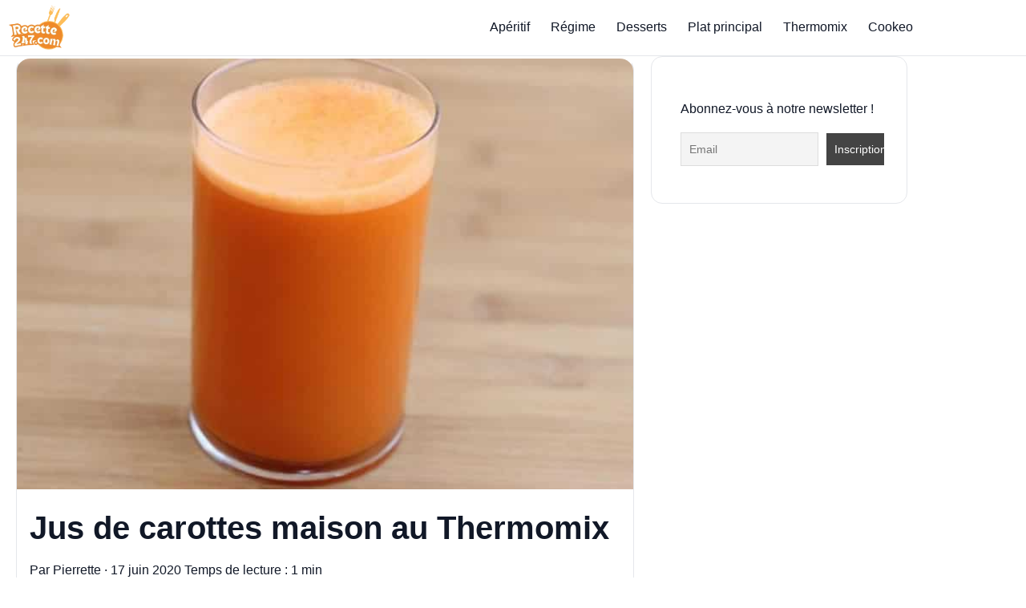

--- FILE ---
content_type: text/html; charset=UTF-8
request_url: https://www.recette247.com/thermomix/jus-de-carottes-maison-au-thermomix/
body_size: 20716
content:



<!doctype html>
<html lang="fr-FR" prefix="og: https://ogp.me/ns#">
<head>
  <meta charset="UTF-8">
  <meta name="viewport" content="width=device-width, initial-scale=1">
  <link rel='dns-prefetch' href='//ezoic.com'>
<link rel='dns-prefetch' href='//cdn.viously.com'>
<link rel='dns-prefetch' href='//www.googletagmanager.com'>
<link rel='dns-prefetch' href='//www.googlesyndication.com'>

<!-- Optimisation des moteurs de recherche par Rank Math PRO - https://rankmath.com/ -->
<title>Jus de carottes maison au Thermomix &raquo;</title><link rel="preload" href="https://www.recette247.com/wp-content/uploads/2024/12/cropped-Recette247-logo.webp" as="image" fetchpriority="high"><link rel="preload" href="https://www.recette247.com/wp-content/uploads/2024/12/cropped-Recette247-logo.webp" as="image" imagesrcset="https://www.recette247.com/wp-content/uploads/2024/12/cropped-Recette247-logo.webp 350w, https://www.recette247.com/wp-content/uploads/2024/12/cropped-Recette247-logo-300x173.webp 300w" imagesizes="(max-width: 350px) 100vw, 350px" fetchpriority="high"><link rel="preload" href="https://www.recette247.com/wp-content/cache/perfmatters/www.recette247.com/css/post.used.css?ver=1762558751" as="style" /><link rel="stylesheet" id="perfmatters-used-css" href="https://www.recette247.com/wp-content/cache/perfmatters/www.recette247.com/css/post.used.css?ver=1762558751" media="all" />
<meta name="description" content="Jus de carottes maison au Thermomix. Découvrez comment faire du Jus de carottes maison? Une recette simple et facile à réaliser au Thermomix."/>
<meta name="robots" content="follow, index, max-snippet:-1, max-video-preview:-1, max-image-preview:large"/>
<link rel="canonical" href="https://www.recette247.com/thermomix/jus-de-carottes-maison-au-thermomix/" />
<meta property="og:locale" content="fr_FR" />
<meta property="og:type" content="article" />
<meta property="og:title" content="Jus de carottes maison au Thermomix &raquo;" />
<meta property="og:description" content="Jus de carottes maison au Thermomix. Découvrez comment faire du Jus de carottes maison? Une recette simple et facile à réaliser au Thermomix." />
<meta property="og:url" content="https://www.recette247.com/thermomix/jus-de-carottes-maison-au-thermomix/" />
<meta property="og:site_name" content="Recette247, l&#039;univers des recettes de cuisine au Thermomix et cookeo" />
<meta property="article:publisher" content="https://www.facebook.com/recette247/" />
<meta property="article:author" content="https://www.facebook.com/recette247/" />
<meta property="article:section" content="Recettes Thermomix" />
<meta property="og:updated_time" content="2024-03-04T13:25:00+01:00" />
<meta property="og:image" content="https://www.recette247.com/wp-content/uploads/2020/06/Jus-de-carottes-maison-au-Thermomix.jpg" />
<meta property="og:image:secure_url" content="https://www.recette247.com/wp-content/uploads/2020/06/Jus-de-carottes-maison-au-Thermomix.jpg" />
<meta property="og:image:width" content="900" />
<meta property="og:image:height" content="505" />
<meta property="og:image:alt" content="Jus de carottes maison au Thermomix" />
<meta property="og:image:type" content="image/jpeg" />
<meta name="twitter:card" content="summary_large_image" />
<meta name="twitter:title" content="Jus de carottes maison au Thermomix &raquo;" />
<meta name="twitter:description" content="Jus de carottes maison au Thermomix. Découvrez comment faire du Jus de carottes maison? Une recette simple et facile à réaliser au Thermomix." />
<meta name="twitter:site" content="@http://twitter.com/recette247" />
<meta name="twitter:creator" content="@http://twitter.com/recette247" />
<meta name="twitter:image" content="https://www.recette247.com/wp-content/uploads/2020/06/Jus-de-carottes-maison-au-Thermomix.jpg" />
<meta name="twitter:label1" content="Écrit par" />
<meta name="twitter:data1" content="Pierrette" />
<meta name="twitter:label2" content="Temps de lecture" />
<meta name="twitter:data2" content="Moins d’une minute" />
<!-- /Extension Rank Math WordPress SEO -->

<link rel='dns-prefetch' href='//thegatekeeperconsent.com' />
<link rel='dns-prefetch' href='//privacy.gatekeeperconsent.com' />
<link rel='dns-prefetch' href='//cmp.gatekeeperconsent.com' />
<link rel='preconnect' href='https://thegatekeeperconsent.com' />
<link rel='preconnect' href='https://privacy.gatekeeperconsent.com' />
<link rel='preconnect' href='https://cmp.gatekeeperconsent.com' />
<link rel="alternate" type="application/rss+xml" title="Recette247 &raquo; Flux" href="https://www.recette247.com/feed/" />
<link rel="alternate" type="application/rss+xml" title="Recette247 &raquo; Flux des commentaires" href="https://www.recette247.com/comments/feed/" />
<link rel="preload" as="image" href="https://www.recette247.com/wp-content/uploads/2020/06/Jus-de-carottes-maison-au-Thermomix.jpg" imagesrcset="https://www.recette247.com/wp-content/uploads/2020/06/Jus-de-carottes-maison-au-Thermomix.jpg 900w, https://www.recette247.com/wp-content/uploads/2020/06/Jus-de-carottes-maison-au-Thermomix-300x168.jpg 300w, https://www.recette247.com/wp-content/uploads/2020/06/Jus-de-carottes-maison-au-Thermomix-768x431.jpg 768w, https://www.recette247.com/wp-content/uploads/2020/06/Jus-de-carottes-maison-au-Thermomix-470x264.jpg 470w, https://www.recette247.com/wp-content/uploads/2020/06/Jus-de-carottes-maison-au-Thermomix-640x360.jpg 640w, https://www.recette247.com/wp-content/uploads/2020/06/Jus-de-carottes-maison-au-Thermomix-215x120.jpg 215w, https://www.recette247.com/wp-content/uploads/2020/06/Jus-de-carottes-maison-au-Thermomix-414x232.jpg 414w" imagesizes="(max-width: 900px) 100vw, 900px" fetchpriority="high"><link rel="alternate" type="application/rss+xml" title="Recette247 &raquo; Jus de carottes maison au Thermomix Flux des commentaires" href="https://www.recette247.com/thermomix/jus-de-carottes-maison-au-thermomix/feed/" />
<script id="ezoic-wp-plugin-cmp" src="https://cmp.gatekeeperconsent.com/min.js" data-cfasync="false"></script>
<script id="ezoic-wp-plugin-gatekeeper" src="https://the.gatekeeperconsent.com/cmp.min.js" data-cfasync="false"></script>
<style id='wp-img-auto-sizes-contain-inline-css'>
img:is([sizes=auto i],[sizes^="auto," i]){contain-intrinsic-size:3000px 1500px}
/*# sourceURL=wp-img-auto-sizes-contain-inline-css */
</style>
<link rel="stylesheet" id="wp-block-library-css" media="all" data-pmdelayedstyle="https://www.recette247.com/wp-includes/css/dist/block-library/style.min.css?ver=6.9">
<style id='wp-block-library-theme-inline-css'>
.wp-block-audio :where(figcaption){color:#555;font-size:13px;text-align:center}.is-dark-theme .wp-block-audio :where(figcaption){color:#ffffffa6}.wp-block-audio{margin:0 0 1em}.wp-block-code{border:1px solid #ccc;border-radius:4px;font-family:Menlo,Consolas,monaco,monospace;padding:.8em 1em}.wp-block-embed :where(figcaption){color:#555;font-size:13px;text-align:center}.is-dark-theme .wp-block-embed :where(figcaption){color:#ffffffa6}.wp-block-embed{margin:0 0 1em}.blocks-gallery-caption{color:#555;font-size:13px;text-align:center}.is-dark-theme .blocks-gallery-caption{color:#ffffffa6}:root :where(.wp-block-image figcaption){color:#555;font-size:13px;text-align:center}.is-dark-theme :root :where(.wp-block-image figcaption){color:#ffffffa6}.wp-block-image{margin:0 0 1em}.wp-block-pullquote{border-bottom:4px solid;border-top:4px solid;color:currentColor;margin-bottom:1.75em}.wp-block-pullquote :where(cite),.wp-block-pullquote :where(footer),.wp-block-pullquote__citation{color:currentColor;font-size:.8125em;font-style:normal;text-transform:uppercase}.wp-block-quote{border-left:.25em solid;margin:0 0 1.75em;padding-left:1em}.wp-block-quote cite,.wp-block-quote footer{color:currentColor;font-size:.8125em;font-style:normal;position:relative}.wp-block-quote:where(.has-text-align-right){border-left:none;border-right:.25em solid;padding-left:0;padding-right:1em}.wp-block-quote:where(.has-text-align-center){border:none;padding-left:0}.wp-block-quote.is-large,.wp-block-quote.is-style-large,.wp-block-quote:where(.is-style-plain){border:none}.wp-block-search .wp-block-search__label{font-weight:700}.wp-block-search__button{border:1px solid #ccc;padding:.375em .625em}:where(.wp-block-group.has-background){padding:1.25em 2.375em}.wp-block-separator.has-css-opacity{opacity:.4}.wp-block-separator{border:none;border-bottom:2px solid;margin-left:auto;margin-right:auto}.wp-block-separator.has-alpha-channel-opacity{opacity:1}.wp-block-separator:not(.is-style-wide):not(.is-style-dots){width:100px}.wp-block-separator.has-background:not(.is-style-dots){border-bottom:none;height:1px}.wp-block-separator.has-background:not(.is-style-wide):not(.is-style-dots){height:2px}.wp-block-table{margin:0 0 1em}.wp-block-table td,.wp-block-table th{word-break:normal}.wp-block-table :where(figcaption){color:#555;font-size:13px;text-align:center}.is-dark-theme .wp-block-table :where(figcaption){color:#ffffffa6}.wp-block-video :where(figcaption){color:#555;font-size:13px;text-align:center}.is-dark-theme .wp-block-video :where(figcaption){color:#ffffffa6}.wp-block-video{margin:0 0 1em}:root :where(.wp-block-template-part.has-background){margin-bottom:0;margin-top:0;padding:1.25em 2.375em}
/*# sourceURL=/wp-includes/css/dist/block-library/theme.min.css */
</style>
<link rel="stylesheet" id="kk-star-ratings-css" media="all" data-pmdelayedstyle="https://www.recette247.com/wp-content/plugins/kk-star-ratings/src/core/public/css/kk-star-ratings.min.css?ver=5.4.10.3">
<link rel="stylesheet" id="r247-gf-css" media="all" data-pmdelayedstyle="https://www.recette247.com/wp-content/themes/recette247-gourmetflow-1.4.6/style.css?ver=1762640294">
<link rel="stylesheet" id="newsletter-css" media="all" data-pmdelayedstyle="https://www.recette247.com/wp-content/cache/perfmatters/www.recette247.com/minify/689d86221457.style.min.css?ver=9.1.0">
<style id="r247-accent-css">:root{--accent:#F59E0B;--accent-ink:#9b4400;--footer-bg:#fff7ed;}</style><script id="ezoic-wp-plugin-js" async src="//www.ezojs.com/ezoic/sa.min.js"></script>
<script data-ezoic="1">window.ezstandalone = window.ezstandalone || {};ezstandalone.cmd = ezstandalone.cmd || [];</script>
  <script src="https://cdn.onesignal.com/sdks/web/v16/OneSignalSDK.page.js" defer type="pmdelayedscript" data-cfasync="false" data-no-optimize="1" data-no-defer="1" data-no-minify="1"></script>
  <script type="pmdelayedscript" data-cfasync="false" data-no-optimize="1" data-no-defer="1" data-no-minify="1">
          window.OneSignalDeferred = window.OneSignalDeferred || [];
          OneSignalDeferred.push(async function(OneSignal) {
            await OneSignal.init({
              appId: "9a7607ce-7a1b-42c1-8114-36ace0e50566",
              serviceWorkerOverrideForTypical: true,
              path: "https://www.recette247.com/wp-content/plugins/onesignal-free-web-push-notifications/sdk_files/",
              serviceWorkerParam: { scope: "/wp-content/plugins/onesignal-free-web-push-notifications/sdk_files/push/onesignal/" },
              serviceWorkerPath: "OneSignalSDKWorker.js",
            });
          });

          // Unregister the legacy OneSignal service worker to prevent scope conflicts
          if (navigator.serviceWorker) {
            navigator.serviceWorker.getRegistrations().then((registrations) => {
              // Iterate through all registered service workers
              registrations.forEach((registration) => {
                // Check the script URL to identify the specific service worker
                if (registration.active && registration.active.scriptURL.includes('OneSignalSDKWorker.js.php')) {
                  // Unregister the service worker
                  registration.unregister().then((success) => {
                    if (success) {
                      console.log('OneSignalSW: Successfully unregistered:', registration.active.scriptURL);
                    } else {
                      console.log('OneSignalSW: Failed to unregister:', registration.active.scriptURL);
                    }
                  });
                }
              });
            }).catch((error) => {
              console.error('Error fetching service worker registrations:', error);
            });
        }
        </script>
<meta property="fb:pages" content="942151662505969">
<meta name="p:domain_verify" content="a2afa398df85f17c2bc545af9fd6d435"/>
<script async id="xieg6Sie" src="https://cdn.viously.com/js/sdk/boot.js" type="pmdelayedscript" data-cfasync="false" data-no-optimize="1" data-no-defer="1" data-no-minify="1"></script>
<script async src="https://pagead2.googlesyndication.com/pagead/js/adsbygoogle.js?client=ca-pub-0499867210343886" crossorigin="anonymous" type="pmdelayedscript" data-cfasync="false" data-no-optimize="1" data-no-defer="1" data-no-minify="1"></script>


<!-- Schema optimized by Schema Pro --><script type="application/ld+json">{"@context":"https://schema.org","@type":"Article","mainEntityOfPage":{"@type":"WebPage","@id":"https://www.recette247.com/thermomix/jus-de-carottes-maison-au-thermomix/"},"headline":"Jus de carottes maison au Thermomix","image":{"@type":"ImageObject","url":"https://www.recette247.com/wp-content/uploads/2020/06/Jus-de-carottes-maison-au-Thermomix.jpg","width":900,"height":505},"datePublished":"2020-06-17T17:28:13","dateModified":"2024-03-04T13:25:00","author":{"@type":"Person","name":"Pierrette","url":"https://www.recette247.com/auteur/pierrette"},"publisher":{"@type":"Organization","name":"Recette247","logo":{"@type":"ImageObject","url":"https://www.recette247.com/wp-content/uploads/2016/03/logo-recette247-1-84x60.png"}},"description":null}</script><!-- / Schema optimized by Schema Pro --><!-- Schema optimized by Schema Pro --><script type="application/ld+json">{"@context":"https://schema.org","@type":"Recipe","name":"Jus de carottes maison au Thermomix","image":{"@type":"ImageObject","url":"https://www.recette247.com/wp-content/uploads/2020/06/Jus-de-carottes-maison-au-Thermomix.jpg","width":900,"height":505},"author":{"@type":"Person","name":"Pierrette"},"description":"Jus de carottes maison au Thermomix. Découvrez comment faire du Jus de carottes maison? Une recette simple et facile à réaliser au Thermomix.","prepTime":"PT00H05M00S","cookTime":"PT00H10M00S","recipeYield":"4","keywords":"","recipeCategory":"Thermomix, Cuisine, Jus, Recette thermomix","recipeCuisine":"Monde","aggregateRating":{"@type":"AggregateRating","ratingValue":"4.3","reviewCount":"128"},"nutrition":{"@type":"NutritionInformation","calories":""},"recipeIngredient":["10 carottes","1 citron","500 g d'eau","3 c.à.c bombée miel"],"recipeInstructions":[{"@type":"HowToStep","text":"Jus de carottes maison au Thermomix. Découvrez comment faire du Jus de carottes maison? Une recette simple et facile à réaliser au Thermomix.Le jus de carottes aide à nettoyer le sang et à diminuer l'acidité. Il est utile contre les ulcères de l'estomac.Les minéraux contenus dans le jus de carotte (potassium, calcium, magnésium, phosphore, zinc, sodium, manganèse, fer, cuivre, sélénium, etc.) sont facilement absorbés dans le sang, ce n'est pas le cas de tous les légumes\r\n\r\n\r\n\r\nIngrédients ( 1 Litre )\r\n\r\n\r\n\r\n\r\n10 carottes\r\n1 citron\r\n500 g d'eau\r\n3 c.à.c bombée miel\r\n\r\n\r\n\r\n\r\nPréparationCommencer par éplucher les carottes, les couper en morceaux et les mettre dans le bol du thermomix.Ensuite éplucher 1 citron à blanc et le mettre dans le bol de votre thermomix.Mixer le tout pendant 30 secondes à la vitesse 5.Ajouter 500 grammes d’eau et le miel, puis mixer pendant 2 minutes et 30 secondes en augmentant progressivement jusqu’à la vitesse 10.","name":"Jus de carottes maison au Thermomix","url":"https://www.recette247.com/thermomix/jus-de-carottes-maison-au-thermomix/","image":"https://www.recette247.com/wp-content/uploads/2020/06/Jus-de-carottes-maison-au-Thermomix.jpg"}],"video":[{"@type":"VideoObject","name":"Jus de carottes maison au Thermomix","description":"Jus de carottes maison au Thermomix. Découvrez comment faire du Jus de carottes maison? Une recette simple et facile à réaliser au Thermomix.Le jus de carottes aide à nettoyer le sang et à diminuer l'acidité. Il est utile contre les ulcères de l'estomac.Les minéraux contenus dans le jus de carotte (potassium, calcium, magnésium, phosphore, zinc, sodium, manganèse, fer, cuivre, sélénium, etc.) sont facilement absorbés dans le sang, ce n'est pas le cas de tous les légumes\r\n\r\n\r\n\r\nIngrédients ( 1 Litre )\r\n\r\n\r\n\r\n\r\n10 carottes\r\n1 citron\r\n500 g d'eau\r\n3 c.à.c bombée miel\r\n\r\n\r\n\r\n\r\nPréparationCommencer par éplucher les carottes, les couper en morceaux et les mettre dans le bol du thermomix.Ensuite éplucher 1 citron à blanc et le mettre dans le bol de votre thermomix.Mixer le tout pendant 30 secondes à la vitesse 5.Ajouter 500 grammes d’eau et le miel, puis mixer pendant 2 minutes et 30 secondes en augmentant progressivement jusqu’à la vitesse 10.","thumbnailUrl":"https://www.recette247.com/wp-content/uploads/2020/06/Jus-de-carottes-maison-au-Thermomix.jpg","contentUrl":"https://www.recette247.com/thermomix/jus-de-carottes-maison-au-thermomix/","embedUrl":"https://www.recette247.com/thermomix/jus-de-carottes-maison-au-thermomix/","duration":"","uploadDate":"2020-06-17T17:28:13+00:00","expires":"2025-09-14T20:53:22+00:00","interactionCount":""}]}</script><!-- / Schema optimized by Schema Pro --><!-- site-navigation-element Schema optimized by Schema Pro --><script type="application/ld+json">{"@context":"https:\/\/schema.org","@graph":[{"@context":"https:\/\/schema.org","@type":"SiteNavigationElement","id":"site-navigation","name":"Ap\u00e9ritif","url":"https:\/\/www.recette247.com\/aperitif\/"},{"@context":"https:\/\/schema.org","@type":"SiteNavigationElement","id":"site-navigation","name":"R\u00e9gime","url":"https:\/\/www.recette247.com\/recette-weight-watchers\/"},{"@context":"https:\/\/schema.org","@type":"SiteNavigationElement","id":"site-navigation","name":"Desserts","url":"https:\/\/www.recette247.com\/desserts\/"},{"@context":"https:\/\/schema.org","@type":"SiteNavigationElement","id":"site-navigation","name":"Plat principal","url":"https:\/\/www.recette247.com\/plat-principal\/"},{"@context":"https:\/\/schema.org","@type":"SiteNavigationElement","id":"site-navigation","name":"Thermomix","url":"https:\/\/www.recette247.com\/thermomix\/"},{"@context":"https:\/\/schema.org","@type":"SiteNavigationElement","id":"site-navigation","name":"Cookeo","url":"https:\/\/www.recette247.com\/cookeo\/"}]}</script><!-- / site-navigation-element Schema optimized by Schema Pro --><!-- sitelink-search-box Schema optimized by Schema Pro --><script type="application/ld+json">{"@context":"https:\/\/schema.org","@type":"WebSite","name":"Recette247.com","url":"https:\/\/www.recette247.com","potentialAction":[{"@type":"SearchAction","target":"https:\/\/www.recette247.com\/?s={search_term_string}","query-input":"required name=search_term_string"}]}</script><!-- / sitelink-search-box Schema optimized by Schema Pro --><!-- breadcrumb Schema optimized by Schema Pro --><script type="application/ld+json">{"@context":"https:\/\/schema.org","@type":"BreadcrumbList","itemListElement":[{"@type":"ListItem","position":1,"item":{"@id":"https:\/\/www.recette247.com\/","name":"Home"}},{"@type":"ListItem","position":2,"item":{"@id":"https:\/\/www.recette247.com\/thermomix\/","name":"Recettes Thermomix"}},{"@type":"ListItem","position":3,"item":{"@id":"https:\/\/www.recette247.com\/thermomix\/jus-de-carottes-maison-au-thermomix\/","name":"Jus de carottes maison au Thermomix"}}]}</script><!-- / breadcrumb Schema optimized by Schema Pro --><style type="text/css">.saboxplugin-wrap{-webkit-box-sizing:border-box;-moz-box-sizing:border-box;-ms-box-sizing:border-box;box-sizing:border-box;border:1px solid #eee;width:100%;clear:both;display:block;overflow:hidden;word-wrap:break-word;position:relative}.saboxplugin-wrap .saboxplugin-gravatar{float:left;padding:0 20px 20px 20px}.saboxplugin-wrap .saboxplugin-gravatar img{max-width:100px;height:auto;border-radius:0;}.saboxplugin-wrap .saboxplugin-authorname{font-size:18px;line-height:1;margin:20px 0 0 20px;display:block}.saboxplugin-wrap .saboxplugin-authorname a{text-decoration:none}.saboxplugin-wrap .saboxplugin-authorname a:focus{outline:0}.saboxplugin-wrap .saboxplugin-desc{display:block;margin:5px 20px}.saboxplugin-wrap .saboxplugin-desc a{text-decoration:underline}.saboxplugin-wrap .saboxplugin-desc p{margin:5px 0 12px}.saboxplugin-wrap .saboxplugin-web{margin:0 20px 15px;text-align:left}.saboxplugin-wrap .sab-web-position{text-align:right}.saboxplugin-wrap .saboxplugin-web a{color:#ccc;text-decoration:none}.saboxplugin-wrap .saboxplugin-socials{position:relative;display:block;background:#fcfcfc;padding:5px;border-top:1px solid #eee}.saboxplugin-wrap .saboxplugin-socials a svg{width:20px;height:20px}.saboxplugin-wrap .saboxplugin-socials a svg .st2{fill:#fff; transform-origin:center center;}.saboxplugin-wrap .saboxplugin-socials a svg .st1{fill:rgba(0,0,0,.3)}.saboxplugin-wrap .saboxplugin-socials a:hover{opacity:.8;-webkit-transition:opacity .4s;-moz-transition:opacity .4s;-o-transition:opacity .4s;transition:opacity .4s;box-shadow:none!important;-webkit-box-shadow:none!important}.saboxplugin-wrap .saboxplugin-socials .saboxplugin-icon-color{box-shadow:none;padding:0;border:0;-webkit-transition:opacity .4s;-moz-transition:opacity .4s;-o-transition:opacity .4s;transition:opacity .4s;display:inline-block;color:#fff;font-size:0;text-decoration:inherit;margin:5px;-webkit-border-radius:0;-moz-border-radius:0;-ms-border-radius:0;-o-border-radius:0;border-radius:0;overflow:hidden}.saboxplugin-wrap .saboxplugin-socials .saboxplugin-icon-grey{text-decoration:inherit;box-shadow:none;position:relative;display:-moz-inline-stack;display:inline-block;vertical-align:middle;zoom:1;margin:10px 5px;color:#444;fill:#444}.clearfix:after,.clearfix:before{content:' ';display:table;line-height:0;clear:both}.ie7 .clearfix{zoom:1}.saboxplugin-socials.sabox-colored .saboxplugin-icon-color .sab-twitch{border-color:#38245c}.saboxplugin-socials.sabox-colored .saboxplugin-icon-color .sab-behance{border-color:#003eb0}.saboxplugin-socials.sabox-colored .saboxplugin-icon-color .sab-deviantart{border-color:#036824}.saboxplugin-socials.sabox-colored .saboxplugin-icon-color .sab-digg{border-color:#00327c}.saboxplugin-socials.sabox-colored .saboxplugin-icon-color .sab-dribbble{border-color:#ba1655}.saboxplugin-socials.sabox-colored .saboxplugin-icon-color .sab-facebook{border-color:#1e2e4f}.saboxplugin-socials.sabox-colored .saboxplugin-icon-color .sab-flickr{border-color:#003576}.saboxplugin-socials.sabox-colored .saboxplugin-icon-color .sab-github{border-color:#264874}.saboxplugin-socials.sabox-colored .saboxplugin-icon-color .sab-google{border-color:#0b51c5}.saboxplugin-socials.sabox-colored .saboxplugin-icon-color .sab-html5{border-color:#902e13}.saboxplugin-socials.sabox-colored .saboxplugin-icon-color .sab-instagram{border-color:#1630aa}.saboxplugin-socials.sabox-colored .saboxplugin-icon-color .sab-linkedin{border-color:#00344f}.saboxplugin-socials.sabox-colored .saboxplugin-icon-color .sab-pinterest{border-color:#5b040e}.saboxplugin-socials.sabox-colored .saboxplugin-icon-color .sab-reddit{border-color:#992900}.saboxplugin-socials.sabox-colored .saboxplugin-icon-color .sab-rss{border-color:#a43b0a}.saboxplugin-socials.sabox-colored .saboxplugin-icon-color .sab-sharethis{border-color:#5d8420}.saboxplugin-socials.sabox-colored .saboxplugin-icon-color .sab-soundcloud{border-color:#995200}.saboxplugin-socials.sabox-colored .saboxplugin-icon-color .sab-spotify{border-color:#0f612c}.saboxplugin-socials.sabox-colored .saboxplugin-icon-color .sab-stackoverflow{border-color:#a95009}.saboxplugin-socials.sabox-colored .saboxplugin-icon-color .sab-steam{border-color:#006388}.saboxplugin-socials.sabox-colored .saboxplugin-icon-color .sab-user_email{border-color:#b84e05}.saboxplugin-socials.sabox-colored .saboxplugin-icon-color .sab-tumblr{border-color:#10151b}.saboxplugin-socials.sabox-colored .saboxplugin-icon-color .sab-twitter{border-color:#0967a0}.saboxplugin-socials.sabox-colored .saboxplugin-icon-color .sab-vimeo{border-color:#0d7091}.saboxplugin-socials.sabox-colored .saboxplugin-icon-color .sab-windows{border-color:#003f71}.saboxplugin-socials.sabox-colored .saboxplugin-icon-color .sab-whatsapp{border-color:#003f71}.saboxplugin-socials.sabox-colored .saboxplugin-icon-color .sab-wordpress{border-color:#0f3647}.saboxplugin-socials.sabox-colored .saboxplugin-icon-color .sab-yahoo{border-color:#14002d}.saboxplugin-socials.sabox-colored .saboxplugin-icon-color .sab-youtube{border-color:#900}.saboxplugin-socials.sabox-colored .saboxplugin-icon-color .sab-xing{border-color:#000202}.saboxplugin-socials.sabox-colored .saboxplugin-icon-color .sab-mixcloud{border-color:#2475a0}.saboxplugin-socials.sabox-colored .saboxplugin-icon-color .sab-vk{border-color:#243549}.saboxplugin-socials.sabox-colored .saboxplugin-icon-color .sab-medium{border-color:#00452c}.saboxplugin-socials.sabox-colored .saboxplugin-icon-color .sab-quora{border-color:#420e00}.saboxplugin-socials.sabox-colored .saboxplugin-icon-color .sab-meetup{border-color:#9b181c}.saboxplugin-socials.sabox-colored .saboxplugin-icon-color .sab-goodreads{border-color:#000}.saboxplugin-socials.sabox-colored .saboxplugin-icon-color .sab-snapchat{border-color:#999700}.saboxplugin-socials.sabox-colored .saboxplugin-icon-color .sab-500px{border-color:#00557f}.saboxplugin-socials.sabox-colored .saboxplugin-icon-color .sab-mastodont{border-color:#185886}.sabox-plus-item{margin-bottom:20px}@media screen and (max-width:480px){.saboxplugin-wrap{text-align:center}.saboxplugin-wrap .saboxplugin-gravatar{float:none;padding:20px 0;text-align:center;margin:0 auto;display:block}.saboxplugin-wrap .saboxplugin-gravatar img{float:none;display:inline-block;display:-moz-inline-stack;vertical-align:middle;zoom:1}.saboxplugin-wrap .saboxplugin-desc{margin:0 10px 20px;text-align:center}.saboxplugin-wrap .saboxplugin-authorname{text-align:center;margin:10px 0 20px}}body .saboxplugin-authorname a,body .saboxplugin-authorname a:hover{box-shadow:none;-webkit-box-shadow:none}a.sab-profile-edit{font-size:16px!important;line-height:1!important}.sab-edit-settings a,a.sab-profile-edit{color:#0073aa!important;box-shadow:none!important;-webkit-box-shadow:none!important}.sab-edit-settings{margin-right:15px;position:absolute;right:0;z-index:2;bottom:10px;line-height:20px}.sab-edit-settings i{margin-left:5px}.saboxplugin-socials{line-height:1!important}.rtl .saboxplugin-wrap .saboxplugin-gravatar{float:right}.rtl .saboxplugin-wrap .saboxplugin-authorname{display:flex;align-items:center}.rtl .saboxplugin-wrap .saboxplugin-authorname .sab-profile-edit{margin-right:10px}.rtl .sab-edit-settings{right:auto;left:0}img.sab-custom-avatar{max-width:75px;}.saboxplugin-wrap .saboxplugin-gravatar img {-webkit-border-radius:50%;-moz-border-radius:50%;-ms-border-radius:50%;-o-border-radius:50%;border-radius:50%;}.saboxplugin-wrap .saboxplugin-gravatar img {-webkit-border-radius:50%;-moz-border-radius:50%;-ms-border-radius:50%;-o-border-radius:50%;border-radius:50%;}.saboxplugin-wrap .saboxplugin-socials .saboxplugin-icon-color {-webkit-border-radius:50%;-moz-border-radius:50%;-ms-border-radius:50%;-o-border-radius:50%;border-radius:50%;}.saboxplugin-wrap .saboxplugin-socials .saboxplugin-icon-color .st1 {display: none;}.saboxplugin-wrap .saboxplugin-gravatar img {-webkit-transition:all .5s ease;-moz-transition:all .5s ease;-o-transition:all .5s ease;transition:all .5s ease;}.saboxplugin-wrap .saboxplugin-gravatar img:hover {-webkit-transform:rotate(45deg);-moz-transform:rotate(45deg);-o-transform:rotate(45deg);-ms-transform:rotate(45deg);transform:rotate(45deg);}.saboxplugin-wrap .saboxplugin-socials .saboxplugin-icon-color {-webkit-transition: all 0.3s ease-in-out;-moz-transition: all 0.3s ease-in-out;-o-transition: all 0.3s ease-in-out;-ms-transition: all 0.3s ease-in-out;transition: all 0.3s ease-in-out;}.saboxplugin-wrap .saboxplugin-socials .saboxplugin-icon-color:hover,.saboxplugin-wrap .saboxplugin-socials .saboxplugin-icon-grey:hover {-webkit-transform: rotate(360deg);-moz-transform: rotate(360deg);-o-transform: rotate(360deg);-ms-transform: rotate(360deg);transform: rotate(360deg);}.saboxplugin-wrap {margin-top:5px; margin-bottom:5px; padding: 5px 0px }.saboxplugin-wrap .saboxplugin-authorname {font-size:18px; line-height:25px;}.saboxplugin-wrap .saboxplugin-desc p, .saboxplugin-wrap .saboxplugin-desc {font-size:14px !important; line-height:21px !important;}.saboxplugin-wrap .saboxplugin-web {font-size:14px;}.saboxplugin-wrap .saboxplugin-socials a svg {width:36px;height:36px;}</style>			<style id="wpsp-style-frontend"></style>
			<link rel="icon" href="https://www.recette247.com/wp-content/uploads/2024/12/Recette247-favicon-150x150.webp" sizes="32x32" />
<link rel="icon" href="https://www.recette247.com/wp-content/uploads/2024/12/Recette247-favicon-300x300.webp" sizes="192x192" />
<link rel="apple-touch-icon" href="https://www.recette247.com/wp-content/uploads/2024/12/Recette247-favicon-300x300.webp" />
<meta name="msapplication-TileImage" content="https://www.recette247.com/wp-content/uploads/2024/12/Recette247-favicon-300x300.webp" />
		<style id="wp-custom-css">
			/* Hotfix v1.4.7 — supprimer le déplacement au survol + protéger la pub */
.card { transform: none; }
.card:hover { transform: none; box-shadow: 0 8px 20px rgba(0,0,0,.06); } /* garde juste l’ombre */
.tile:hover { transform: none; } /* tuiles catégories home */

.grid .card { z-index: 0; }             /* cartes en dessous par défaut */
.sidebar, .sidebar .widget { 
  position: relative; 
  z-index: 5;                           /* pub au-dessus des cartes */
}
		</style>
		<meta property="fb:pages" content="942151662505969">
<meta name="p:domain_verify" content="a2afa398df85f17c2bc545af9fd6d435"/>
<script async id="xieg6Sie" src="https://cdn.viously.com/js/sdk/boot.js" type="pmdelayedscript" data-cfasync="false" data-no-optimize="1" data-no-defer="1" data-no-minify="1"></script>
<script async src="https://pagead2.googlesyndication.com/pagead/js/adsbygoogle.js?client=ca-pub-0499867210343886" crossorigin="anonymous" type="pmdelayedscript" data-cfasync="false" data-no-optimize="1" data-no-defer="1" data-no-minify="1"></script>
<script type="pmdelayedscript" data-perfmatters-type="text/javascript" data-cfasync="false" data-no-optimize="1" data-no-defer="1" data-no-minify="1">
	function e(e){var t=!(arguments.length>1&&void 0!==arguments[1])||arguments[1],c=document.createElement("script");c.src=e,t?c.type="module":(c.async=!0,c.type="text/javascript",c.setAttribute("nomodule",""));var n=document.getElementsByTagName("script")[0];n.parentNode.insertBefore(c,n)}function t(t,c,n){var a,o,r;null!==(a=t.marfeel)&&void 0!==a||(t.marfeel={}),null!==(o=(r=t.marfeel).cmd)&&void 0!==o||(r.cmd=[]),t.marfeel.config=n,t.marfeel.config.accountId=c;var i="https://sdk.mrf.io/statics";e("".concat(i,"/marfeel-sdk.js?id=").concat(c),!0),e("".concat(i,"/marfeel-sdk.es5.js?id=").concat(c),!1)}!function(e,c){var n=arguments.length>2&&void 0!==arguments[2]?arguments[2]:{};t(e,c,n)}(window,3364,{} /*config*/);
</script>
<noscript><style>.perfmatters-lazy[data-src]{display:none !important;}</style></noscript><style>.perfmatters-lazy-youtube{position:relative;width:100%;max-width:100%;height:0;padding-bottom:56.23%;overflow:hidden}.perfmatters-lazy-youtube img{position:absolute;top:0;right:0;bottom:0;left:0;display:block;width:100%;max-width:100%;height:auto;margin:auto;border:none;cursor:pointer;transition:.5s all;-webkit-transition:.5s all;-moz-transition:.5s all}.perfmatters-lazy-youtube img:hover{-webkit-filter:brightness(75%)}.perfmatters-lazy-youtube .play{position:absolute;top:50%;left:50%;right:auto;width:68px;height:48px;margin-left:-34px;margin-top:-24px;background:url(https://www.recette247.com/wp-content/plugins/perfmatters/img/youtube.svg) no-repeat;background-position:center;background-size:cover;pointer-events:none;filter:grayscale(1)}.perfmatters-lazy-youtube:hover .play{filter:grayscale(0)}.perfmatters-lazy-youtube iframe{position:absolute;top:0;left:0;width:100%;height:100%;z-index:99}.wp-has-aspect-ratio .wp-block-embed__wrapper{position:relative;}.wp-has-aspect-ratio .perfmatters-lazy-youtube{position:absolute;top:0;right:0;bottom:0;left:0;width:100%;height:100%;padding-bottom:0}</style></head>
<body class="wp-singular post-template-default single single-post postid-19354 single-format-standard wp-custom-logo wp-embed-responsive wp-theme-recette247-gourmetflow-146 wp-schema-pro-2.10.6" itemscope itemtype="https://schema.org/WebPage">
<header class="site-header" role="banner">
  <div class="container inner">
    <div class="brand">
      <a href="https://www.recette247.com/" class="custom-logo-link" rel="home"><img data-perfmatters-preload width="350" height="202" src="https://www.recette247.com/wp-content/uploads/2024/12/cropped-Recette247-logo.webp" class="custom-logo" alt="Recette247 - Recettes de cuisine" decoding="async" srcset="https://www.recette247.com/wp-content/uploads/2024/12/cropped-Recette247-logo.webp 350w, https://www.recette247.com/wp-content/uploads/2024/12/cropped-Recette247-logo-300x173.webp 300w" sizes="(max-width: 350px) 100vw, 350px" fetchpriority="high"></a>    </div>
    <button class="menu-toggle" aria-expanded="false" aria-controls="primary-menu" aria-label="Ouvrir le menu">
      <svg viewBox="0 0 24 24" fill="none" stroke="currentColor" stroke-width="2">
        <path d="M3 7h18M3 12h18M3 17h18"/>
      </svg>
      <span>Menu</span>
    </button>
    <nav class="nav" aria-label="Menu principal">
      <ul class="menu" id="primary-menu"><li id="menu-item-41941" class="menu-item menu-item-type-taxonomy menu-item-object-category menu-item-41941"><a href="https://www.recette247.com/aperitif/">Apéritif</a></li>
<li id="menu-item-17368" class="menu-item menu-item-type-taxonomy menu-item-object-category menu-item-17368"><a href="https://www.recette247.com/recette-weight-watchers/">Régime</a></li>
<li id="menu-item-44" class="menu-item menu-item-type-taxonomy menu-item-object-category menu-item-44"><a href="https://www.recette247.com/desserts/">Desserts</a></li>
<li id="menu-item-132" class="menu-item menu-item-type-taxonomy menu-item-object-category menu-item-132"><a href="https://www.recette247.com/plat-principal/">Plat principal</a></li>
<li id="menu-item-32714" class="menu-item menu-item-type-taxonomy menu-item-object-category current-post-ancestor current-menu-parent current-post-parent menu-item-32714"><a href="https://www.recette247.com/thermomix/">Thermomix</a></li>
<li id="menu-item-32715" class="menu-item menu-item-type-taxonomy menu-item-object-category menu-item-32715"><a href="https://www.recette247.com/cookeo/">Cookeo</a></li>
</ul>    </nav>
  </div>
</header>
<div class="progress" aria-hidden="true"></div>
<main id="main" class="main container">
<button class="to-top" aria-label="Retour en haut">↑</button>
<div class="layout has-sidebar">
  <section class="content">
            <article id="post-19354" class="card post-19354 post type-post status-publish format-standard has-post-thumbnail hentry category-thermomix">
      <div class="thumb"><img width="900" height="505" src="https://www.recette247.com/wp-content/uploads/2020/06/Jus-de-carottes-maison-au-Thermomix.jpg" class="lcp-hero wp-post-image" alt="Jus de carottes maison au Thermomix" fetchpriority="high" decoding="async" srcset="https://www.recette247.com/wp-content/uploads/2020/06/Jus-de-carottes-maison-au-Thermomix.jpg 900w, https://www.recette247.com/wp-content/uploads/2020/06/Jus-de-carottes-maison-au-Thermomix-300x168.jpg 300w, https://www.recette247.com/wp-content/uploads/2020/06/Jus-de-carottes-maison-au-Thermomix-768x431.jpg 768w, https://www.recette247.com/wp-content/uploads/2020/06/Jus-de-carottes-maison-au-Thermomix-470x264.jpg 470w, https://www.recette247.com/wp-content/uploads/2020/06/Jus-de-carottes-maison-au-Thermomix-640x360.jpg 640w, https://www.recette247.com/wp-content/uploads/2020/06/Jus-de-carottes-maison-au-Thermomix-215x120.jpg 215w, https://www.recette247.com/wp-content/uploads/2020/06/Jus-de-carottes-maison-au-Thermomix-414x232.jpg 414w" sizes="(max-width: 900px) 100vw, 900px" /></div>
      <div class="pad">
        <h1 class="entry-title">Jus de carottes maison au Thermomix</h1>
        <div class="meta-line">
          <span class="dot">Par <a href="https://www.recette247.com/auteur/pierrette/">Pierrette</a> · <time datetime="2020-06-17T17:28:13+01:00">17 juin 2020</time></span>
          <span class="dot">Temps de lecture : 1 min</span>
        </div>
        
        <div class="recipe-meta">
          <span class="pill">Recettes Thermomix</span>          <span class="pill">Temps de lecture : 1 min</span>
        </div>
                  <div class="entry-content"><div class='code-block code-block-5' style='margin: 8px auto; text-align: center; display: block; clear: both;'>
<div id="ezoic-pub-ad-placeholder-111"></div>
<script>
    ezstandalone.cmd.push(function () {
        ezstandalone.showAds(111);
    });
</script></div>

<p>Jus de carottes maison au Thermomix. D&#xE9;couvrez comment faire du Jus de carottes maison? Une recette simple et facile &#xE0; r&#xE9;aliser au Thermomix.<br />Le jus de carottes aide &#xE0; nettoyer le sang et &#xE0; diminuer l&rsquo;acidit&#xE9;. Il est utile contre les ulc&#xE8;res de l&rsquo;estomac.<br />Les min&#xE9;raux contenus dans le jus de carotte (potassium, calcium, magn&#xE9;sium, phosphore, zinc, sodium, mangan&#xE8;se, fer, cuivre, s&#xE9;l&#xE9;nium, etc.) sont facilement absorb&#xE9;s dans le sang, ce n&rsquo;est pas le cas de tous les l&#xE9;gumes</p><!-- Ezoic - wp_under_page_title - under_page_title --><div id="ezoic-pub-ad-placeholder-103" data-inserter-version="2" data-placement-location="under_page_title"></div><script data-ezoic="1">ezstandalone.cmd.push(function () { ezstandalone.showAds(103); });</script><!-- End Ezoic - wp_under_page_title - under_page_title -->



<p><strong>Ingr&#xE9;dients ( 1 Litre )</strong></p>



<ul class="wp-block-list">
<li>10 carottes</li>
<li>1 citron</li>
<li>500 g d&rsquo;eau</li>
<li>3 c.&#xE0;.c bomb&#xE9;e miel</li>
</ul>



<p><strong>Pr&#xE9;paration</strong><br />Commencer par &#xE9;plucher les carottes, les couper en morceaux et les mettre dans le bol du thermomix.<br />Ensuite &#xE9;plucher 1 citron &#xE0; blanc et le mettre dans le bol de votre thermomix.<br />Mixer le tout pendant 30 secondes &#xE0; la vitesse 5.<br />Ajouter 500 grammes d&#x2019;eau et le miel, puis mixer pendant 2 minutes et 30 secondes en augmentant progressivement jusqu&#x2019;&#xE0; la vitesse 10.</p>


<div class="kk-star-ratings kksr-auto kksr-align-right kksr-valign-bottom"
    data-payload='{&quot;align&quot;:&quot;right&quot;,&quot;id&quot;:&quot;19354&quot;,&quot;slug&quot;:&quot;default&quot;,&quot;valign&quot;:&quot;bottom&quot;,&quot;ignore&quot;:&quot;&quot;,&quot;reference&quot;:&quot;auto&quot;,&quot;class&quot;:&quot;&quot;,&quot;count&quot;:&quot;0&quot;,&quot;legendonly&quot;:&quot;&quot;,&quot;readonly&quot;:&quot;&quot;,&quot;score&quot;:&quot;0&quot;,&quot;starsonly&quot;:&quot;&quot;,&quot;best&quot;:&quot;5&quot;,&quot;gap&quot;:&quot;5&quot;,&quot;greet&quot;:&quot;Noter cette recette !&quot;,&quot;legend&quot;:&quot;0\/5 - (0 vote)&quot;,&quot;size&quot;:&quot;24&quot;,&quot;title&quot;:&quot;Jus de carottes maison au Thermomix&quot;,&quot;width&quot;:&quot;0&quot;,&quot;_legend&quot;:&quot;{score}\/{best} - ({count} {votes})&quot;,&quot;font_factor&quot;:&quot;1.25&quot;}'>
            
<div class="kksr-stars">
    
<div class="kksr-stars-inactive">
            <div class="kksr-star" data-star="1" style="padding-right: 5px">
            

<div class="kksr-icon" style="width: 24px; height: 24px;"></div>
        </div>
            <div class="kksr-star" data-star="2" style="padding-right: 5px">
            

<div class="kksr-icon" style="width: 24px; height: 24px;"></div>
        </div>
            <div class="kksr-star" data-star="3" style="padding-right: 5px">
            

<div class="kksr-icon" style="width: 24px; height: 24px;"></div>
        </div>
            <div class="kksr-star" data-star="4" style="padding-right: 5px">
            

<div class="kksr-icon" style="width: 24px; height: 24px;"></div>
        </div>
            <div class="kksr-star" data-star="5" style="padding-right: 5px">
            

<div class="kksr-icon" style="width: 24px; height: 24px;"></div>
        </div>
    </div>
    
<div class="kksr-stars-active" style="width: 0px;">
            <div class="kksr-star" style="padding-right: 5px">
            

<div class="kksr-icon" style="width: 24px; height: 24px;"></div>
        </div>
            <div class="kksr-star" style="padding-right: 5px">
            

<div class="kksr-icon" style="width: 24px; height: 24px;"></div>
        </div>
            <div class="kksr-star" style="padding-right: 5px">
            

<div class="kksr-icon" style="width: 24px; height: 24px;"></div>
        </div>
            <div class="kksr-star" style="padding-right: 5px">
            

<div class="kksr-icon" style="width: 24px; height: 24px;"></div>
        </div>
            <div class="kksr-star" style="padding-right: 5px">
            

<div class="kksr-icon" style="width: 24px; height: 24px;"></div>
        </div>
    </div>
</div>
                

<div class="kksr-legend" style="font-size: 19.2px;">
            <span class="kksr-muted">Noter cette recette !</span>
    </div>
    </div>
<div class="saboxplugin-wrap" itemtype="http://schema.org/Person" itemscope itemprop="author"><div class="saboxplugin-tab"><div class="saboxplugin-gravatar"><img decoding="async" src="data:image/svg+xml,%3Csvg%20xmlns=&#039;http://www.w3.org/2000/svg&#039;%20width=&#039;100&#039;%20height=&#039;100&#039;%20viewBox=&#039;0%200%20100%20100&#039;%3E%3C/svg%3E" width="100" height="100" alt="Pierrette L" itemprop="image" class="perfmatters-lazy" data-src="https://www.recette247.com/wp-content/uploads/2025/06/creer-une-photo-dune-femme-age-44-ans-dans-ca-cuisine-entrain-de-preparer-un-gateau.jpg" /><noscript><img decoding="async" src="https://www.recette247.com/wp-content/uploads/2025/06/creer-une-photo-dune-femme-age-44-ans-dans-ca-cuisine-entrain-de-preparer-un-gateau.jpg" width="100"  height="100" alt="Pierrette L" itemprop="image"></noscript></div><div class="saboxplugin-authorname"><a href="https://www.recette247.com/auteur/pierrette/" class="vcard author" rel="author"><span class="fn">Pierrette</span></a></div><div class="saboxplugin-desc"><div itemprop="description"><p class="whitespace-pre-wrap break-words">Passionn&#xE9;e de cuisine depuis mon plus jeune &#xE2;ge, je partage mon amour des saveurs sur recette247.com. Marseillaise dans l&rsquo;&#xE2;me, je transforme ma cuisine en v&#xE9;ritable laboratoire cr&#xE9;atif o&#xF9; les traditions proven&#xE7;ales et mes inspirations modernes se rencontrent avec bonheur.</p><div class='code-block code-block-4' style='margin: 8px auto; text-align: center; display: block; clear: both;'>
<!-- Article-milieu-fin -->
<ins class="adsbygoogle"
     style="display:block"
     data-ad-client="ca-pub-0499867210343886"
     data-ad-slot="8746579749"
     data-ad-format="auto"
     data-full-width-responsive="true"></ins>
<script type="pmdelayedscript" data-cfasync="false" data-no-optimize="1" data-no-defer="1" data-no-minify="1">
     (adsbygoogle = window.adsbygoogle || []).push({});
</script></div>

</div></div><div class="clearfix"></div><div class="saboxplugin-socials sabox-colored"><a title="Pinterest" target="_blank" href="https://fr.pinterest.com/hlne8104/" rel="nofollow noopener" class="saboxplugin-icon-color"><svg class="sab-pinterest" viewBox="0 0 500 500.7" xml:space="preserve" xmlns="http://www.w3.org/2000/svg"><path class="st0" d="m499.8 250.7c0 7.6-0.4 15.2-1 22.6-0.2 2.2-0.4 4.4-0.7 6.6-0.1 0.6-0.1 1.1-0.2 1.7-0.3 2.6-0.7 5.2-1.1 7.7-0.4 2.3-0.8 4.7-1.2 7 0 0.3-0.1 0.6-0.2 0.9-0.1 0.4-0.2 0.8-0.2 1.2-0.1 0.6-0.2 1.1-0.2 1.7-0.2 0.8-0.4 1.6-0.5 2.5-0.1 0.3-0.1 0.5-0.2 0.8-0.7 3.3-1.5 6.5-2.3 9.7-0.6 2.3-1.2 4.5-1.9 6.8-1.5 5.3-3.2 10.5-5 15.6-26.7 73.9-87.3 131.6-163.2 154.2-3 0.9-6.1 1.8-9.2 2.6-1.5 0.4-3 0.8-4.5 1.1-3.6 0.9-7.2 1.6-10.9 2.3h-0.2c-0.2 0-0.3 0.1-0.5 0.1l-3 0.6c-1.8 0.3-3.6 0.6-5.4 0.9-0.2 0-0.3 0.1-0.5 0.1-0.9 0.1-1.9 0.3-2.8 0.4-2.5 0.4-4.9 0.6-7.4 0.9-3.1 0.3-6.2 0.6-9.3 0.8-0.8 0.1-1.6 0.1-2.4 0.1-5 0.3-10.1 0.4-15.2 0.4-137.8 0-249.4-111.6-249.4-249.3s111.6-249.4 249.3-249.4 249.3 111.7 249.3 249.4z" fill="#bd081c" /><path class="st1" d="m495.2 298.4c-0.1 0.6-0.2 1.1-0.2 1.7-0.2 0.8-0.4 1.6-0.5 2.5-0.1 0.3-0.1 0.5-0.2 0.8-0.7 3.3-1.5 6.5-2.3 9.7-0.6 2.3-1.2 4.5-1.9 6.8-1.5 5.3-3.2 10.5-5 15.6-26.7 73.9-87.3 131.6-163.2 154.2-3 0.9-6.1 1.8-9.2 2.6-1.5 0.4-3 0.8-4.5 1.1-3.6 0.9-7.2 1.6-10.9 2.3h-0.2c-0.2 0-0.3 0.1-0.5 0.1l-3 0.6c-1.8 0.3-3.6 0.6-5.4 0.9-0.2 0-0.3 0.1-0.5 0.1-0.9 0.1-1.9 0.3-2.8 0.4-2.5 0.4-4.9 0.6-7.4 0.9l-93.8-94.3 17.2-85.1-43-45s-9-64-7-70 21-49 21-49 40-30 44-30 115.7 9.1 115.7 9.1l163.6 164z" /><path class="st2" d="m256.4 107.4c-61.4 0-122.1 40.9-122.1 107.2 0 42.1 23.7 66.1 38.1 66.1 5.9 0 9.3-16.5 9.3-21.2 0-5.6-14.2-17.4-14.2-40.6 0-48.1 36.6-82.3 84-82.3 40.8 0 70.9 23.2 70.9 65.7 0 31.8-12.8 91.4-54.1 91.4-14.9 0-27.7-10.8-27.7-26.2 0-22.6 15.8-44.5 15.8-67.9 0-39.6-56.2-32.4-56.2 15.4 0 10.1 1.3 21.2 5.7 30.4-8.3 35.6-25.1 88.5-25.1 125.2 0 11.3 1.6 22.4 2.7 33.8 2 2.3 1 2 4.1 0.9 30.2-41.3 29.1-49.4 42.7-103.4 7.4 14 26.4 21.6 41.5 21.6 63.6 0 92.1-62 92.1-117.8 0.2-59.5-51.2-98.3-107.5-98.3z" /></svg></span></a><a title="Facebook" target="_blank" href="https://web.facebook.com/recette247/" rel="nofollow noopener" class="saboxplugin-icon-color"><svg class="sab-facebook" viewBox="0 0 500 500.7" xml:space="preserve" xmlns="http://www.w3.org/2000/svg"><path class="st0" d="m499.4 250.9c0 9.9-0.6 19.7-1.7 29.2-0.1 0.6-0.1 1.1-0.2 1.7-0.8 6.3-1.8 12.4-3 18.5-0.2 1.1-0.5 2.2-0.7 3.3-1.2 5.6-2.6 11-4.2 16.5-23.4 81.3-87.1 145.6-168.2 169.8-4.5 1.3-9.1 2.6-13.7 3.7-7.6 1.8-15.4 3.3-23.3 4.4-5.5 0.8-11.1 1.3-16.7 1.7-0.8 0.1-1.6 0.1-2.4 0.1-5 0.3-10.1 0.4-15.2 0.4-137.8 0-249.4-111.6-249.4-249.3s111.6-249.4 249.4-249.4 249.3 111.7 249.3 249.4z" fill="#3b5998" /><path class="st1" d="m493.8 303.6c-1.2 5.6-2.6 11-4.2 16.5-23.4 81.3-87.1 145.6-168.2 169.8-4.5 1.3-9.1 2.6-13.7 3.7l-100.9-101 1.8-3.5 2.1-76.7-45.3-43.7 41.3-31 30-95.3 71.4-24.7 185.7 185.9z" /><path class="st2" d="M206.8,392.6V268.8h-41.5v-49.2h41.5v-38.8c0-42.1,25.7-65,63.3-65c18,0,33.5,1.4,38,1.9v44H282  c-20.4,0-24.4,9.7-24.4,24v33.9h46.1l-6.3,49.2h-39.8v123.8" /></svg></span></a><a title="Twitter" target="_blank" href="https://x.com/recette247" rel="nofollow noopener" class="saboxplugin-icon-color"><svg class="sab-twitter" xmlns="http://www.w3.org/2000/svg" viewBox="0 0 148 148">
  <path d="M 63.907 0.948 C 37.893 3.663 14.65 20.788 4.083 45.024 C -2.727 60.67 -3.86 78.686 0.975 95.272 C 6.947 115.953 22.396 133.424 42.387 142.162 C 58.034 148.972 76.05 150.106 92.636 145.27 C 117.461 138.113 137.009 117.731 143.424 92.408 C 153.443 52.724 128.862 12.148 89.079 2.675 C 80.342 0.602 72.646 0.058 63.907 0.948 Z M 64.893 46.801 C 71.21 55.192 76.544 62.103 76.741 62.103 C 76.938 62.103 83.504 55.192 91.252 46.801 L 105.419 31.5 L 113.463 31.5 L 111.735 33.328 C 110.749 34.361 104.332 41.322 97.47 48.775 C 90.61 56.229 83.898 63.483 82.563 64.817 L 80.194 67.334 L 98.705 91.965 C 108.874 105.538 117.215 116.789 117.215 116.99 C 117.215 117.238 111.145 117.383 103.787 117.383 L 90.314 117.334 L 77.777 100.553 C 69.14 88.954 65.092 83.965 64.697 84.265 C 64.401 84.512 57.39 92.065 49.1 101.046 L 34.045 117.383 L 30.242 117.383 C 28.122 117.383 26.395 117.283 26.395 117.138 C 26.395 116.99 34.243 108.398 43.816 98.084 C 53.345 87.768 61.243 79.131 61.339 78.984 C 61.391 78.784 53.542 68.074 43.918 55.192 C 34.293 42.359 26.395 31.747 26.395 31.646 C 26.395 31.55 32.465 31.5 39.919 31.5 L 53.442 31.5 L 64.893 46.801 Z M 64.893 46.801" />
  <path d="M 38.588 38.114 C 38.784 38.459 51.22 55.142 66.128 75.082 L 93.276 111.411 L 99.344 111.461 C 103.098 111.461 105.368 111.263 105.267 110.966 C 105.222 110.721 92.832 94.04 77.827 73.949 L 50.48 37.423 L 44.361 37.423 C 39.279 37.423 38.242 37.524 38.589 38.114 L 38.588 38.114 Z M 38.588 38.114" />
</svg></span></a></div></div></div><div class='code-block code-block-2' style='margin: 8px auto; text-align: center; display: block; clear: both;'>
<ins class="adsbygoogle"
     style="display:block"
     data-ad-format="autorelaxed"
     data-ad-client="ca-pub-0499867210343886"
     data-ad-slot="7642022260"></ins>
<script type="pmdelayedscript" data-cfasync="false" data-no-optimize="1" data-no-defer="1" data-no-minify="1">
     (adsbygoogle = window.adsbygoogle || []).push({});
</script></div>
<!-- CONTENT END 2 -->
</div>
        
        
        <hr>
        <h3>Recettes similaires</h3>
        <div class="grid cols-3">
          
<article id="post-42033" class="card post-42033 post type-post status-publish format-standard has-post-thumbnail hentry category-thermomix">
  <a href="https://www.recette247.com/thermomix/bounty-au-thermomix/">
    <div class="thumb"><img width="900" height="600" src="data:image/svg+xml,%3Csvg%20xmlns=&#039;http://www.w3.org/2000/svg&#039;%20width=&#039;900&#039;%20height=&#039;600&#039;%20viewBox=&#039;0%200%20900%20600&#039;%3E%3C/svg%3E" class="attachment-card size-card wp-post-image perfmatters-lazy" alt="Bounty au Thermomix" decoding="async" data-src="https://www.recette247.com/wp-content/uploads/2025/11/Bounty-au-Thermomix-900x600.webp" /><noscript><img width="900" height="600" src="https://www.recette247.com/wp-content/uploads/2025/11/Bounty-au-Thermomix-900x600.webp" class="attachment-card size-card wp-post-image" alt="Bounty au Thermomix" decoding="async" /></noscript></div>
    <div class="pad">
      <span class="badge cat">Recettes Thermomix</span>      <span class="badge time">Temps de lecture : 9 min</span>
      <h2 class="title">Bounty au Thermomix : Délicieuse Recette à Essayer</h2>
        <div class="meta-line">
          <span class="dot">Par <a href="https://www.recette247.com/auteur/azizi/">AZIZI Mohamed</a> · <time datetime="2025-11-21T15:39:24+01:00">21 novembre 2025</time></span>
        </div>
        
      <p class="muted">Le Bounty au Thermomix est l&#x2019;une des gourmandises les plus gratifiantes &#xE0; pr&#xE9;parer maison : un c&#x153;ur de noix de coco moelleux,&hellip;</p>
    </div>
  </a>
</article>

<article id="post-42017" class="card post-42017 post type-post status-publish format-standard has-post-thumbnail hentry category-thermomix">
  <a href="https://www.recette247.com/thermomix/rochers-coco-au-thermomix/">
    <div class="thumb"><img width="900" height="600" src="data:image/svg+xml,%3Csvg%20xmlns=&#039;http://www.w3.org/2000/svg&#039;%20width=&#039;900&#039;%20height=&#039;600&#039;%20viewBox=&#039;0%200%20900%20600&#039;%3E%3C/svg%3E" class="attachment-card size-card wp-post-image perfmatters-lazy" alt="Rochers coco au Thermomix" decoding="async" data-src="https://www.recette247.com/wp-content/uploads/2025/11/Rochers-coco-au-Thermomix-900x600.webp" data-srcset="https://www.recette247.com/wp-content/uploads/2025/11/Rochers-coco-au-Thermomix-900x600.webp 900w, https://www.recette247.com/wp-content/uploads/2025/11/Rochers-coco-au-Thermomix-300x200.webp 300w, https://www.recette247.com/wp-content/uploads/2025/11/Rochers-coco-au-Thermomix-1024x683.webp 1024w, https://www.recette247.com/wp-content/uploads/2025/11/Rochers-coco-au-Thermomix-768x512.webp 768w, https://www.recette247.com/wp-content/uploads/2025/11/Rochers-coco-au-Thermomix.webp 1200w" data-sizes="(max-width: 900px) 100vw, 900px" /><noscript><img width="900" height="600" src="https://www.recette247.com/wp-content/uploads/2025/11/Rochers-coco-au-Thermomix-900x600.webp" class="attachment-card size-card wp-post-image" alt="Rochers coco au Thermomix" decoding="async" srcset="https://www.recette247.com/wp-content/uploads/2025/11/Rochers-coco-au-Thermomix-900x600.webp 900w, https://www.recette247.com/wp-content/uploads/2025/11/Rochers-coco-au-Thermomix-300x200.webp 300w, https://www.recette247.com/wp-content/uploads/2025/11/Rochers-coco-au-Thermomix-1024x683.webp 1024w, https://www.recette247.com/wp-content/uploads/2025/11/Rochers-coco-au-Thermomix-768x512.webp 768w, https://www.recette247.com/wp-content/uploads/2025/11/Rochers-coco-au-Thermomix.webp 1200w" sizes="(max-width: 900px) 100vw, 900px" /></noscript></div>
    <div class="pad">
      <span class="badge cat">Recettes Thermomix</span>      <span class="badge time">Temps de lecture : 9 min</span>
      <h2 class="title">Rochers coco au Thermomix : simplicité et saveurs irrésistibles</h2>
        <div class="meta-line">
          <span class="dot">Par <a href="https://www.recette247.com/auteur/azizi/">AZIZI Mohamed</a> · <time datetime="2025-11-10T15:10:36+01:00">10 novembre 2025</time></span>
        </div>
        
      <p class="muted">Difficile de faire plus simple et plus gourmand que des Rochers coco au Thermomix. Petites montagnes dor&#xE9;es, croustillantes dehors et moelleuses dedans,&hellip;</p>
    </div>
  </a>
</article>

<article id="post-41993" class="card post-41993 post type-post status-publish format-standard has-post-thumbnail hentry category-thermomix">
  <a href="https://www.recette247.com/thermomix/confiture-de-citrouille-au-thermomix/">
    <div class="thumb"><img width="900" height="600" src="data:image/svg+xml,%3Csvg%20xmlns=&#039;http://www.w3.org/2000/svg&#039;%20width=&#039;900&#039;%20height=&#039;600&#039;%20viewBox=&#039;0%200%20900%20600&#039;%3E%3C/svg%3E" class="attachment-card size-card wp-post-image perfmatters-lazy" alt="Confiture de citrouille au Thermomix" decoding="async" data-src="https://www.recette247.com/wp-content/uploads/2025/11/Confiture-de-citrouille-au-Thermomix.webp" data-srcset="https://www.recette247.com/wp-content/uploads/2025/11/Confiture-de-citrouille-au-Thermomix.webp 1200w, https://www.recette247.com/wp-content/uploads/2025/11/Confiture-de-citrouille-au-Thermomix-300x200.webp 300w, https://www.recette247.com/wp-content/uploads/2025/11/Confiture-de-citrouille-au-Thermomix-1024x683.webp 1024w, https://www.recette247.com/wp-content/uploads/2025/11/Confiture-de-citrouille-au-Thermomix-768x512.webp 768w" data-sizes="(max-width: 900px) 100vw, 900px" /><noscript><img width="900" height="600" src="https://www.recette247.com/wp-content/uploads/2025/11/Confiture-de-citrouille-au-Thermomix.webp" class="attachment-card size-card wp-post-image" alt="Confiture de citrouille au Thermomix" decoding="async" srcset="https://www.recette247.com/wp-content/uploads/2025/11/Confiture-de-citrouille-au-Thermomix.webp 1200w, https://www.recette247.com/wp-content/uploads/2025/11/Confiture-de-citrouille-au-Thermomix-300x200.webp 300w, https://www.recette247.com/wp-content/uploads/2025/11/Confiture-de-citrouille-au-Thermomix-1024x683.webp 1024w, https://www.recette247.com/wp-content/uploads/2025/11/Confiture-de-citrouille-au-Thermomix-768x512.webp 768w" sizes="(max-width: 900px) 100vw, 900px" /></noscript></div>
    <div class="pad">
      <span class="badge cat">Recettes Thermomix</span>      <span class="badge time">Temps de lecture : 9 min</span>
      <h2 class="title">Confiture de citrouille au Thermomix</h2>
        <div class="meta-line">
          <span class="dot">Par <a href="https://www.recette247.com/auteur/azizi/">AZIZI Mohamed</a> · <time datetime="2025-11-04T14:26:40+01:00">4 novembre 2025</time></span>
        </div>
        
      <p class="muted">Confiture de Citrouille au Thermomix &#x2014; la version maison qui sent bon l&#x2019;automne : texture nappante, saveur douce relev&#xE9;e par le citron&hellip;</p>
    </div>
  </a>
</article>

<article id="post-41983" class="card post-41983 post type-post status-publish format-standard has-post-thumbnail hentry category-thermomix">
  <a href="https://www.recette247.com/thermomix/truffes-au-chocolat-au-thermomix/">
    <div class="thumb"><img width="900" height="600" src="data:image/svg+xml,%3Csvg%20xmlns=&#039;http://www.w3.org/2000/svg&#039;%20width=&#039;900&#039;%20height=&#039;600&#039;%20viewBox=&#039;0%200%20900%20600&#039;%3E%3C/svg%3E" class="attachment-card size-card wp-post-image perfmatters-lazy" alt="Truffes au chocolat au Thermomix" decoding="async" data-src="https://www.recette247.com/wp-content/uploads/2025/11/Truffes-au-chocolat-au-Thermomix.webp" data-srcset="https://www.recette247.com/wp-content/uploads/2025/11/Truffes-au-chocolat-au-Thermomix.webp 1200w, https://www.recette247.com/wp-content/uploads/2025/11/Truffes-au-chocolat-au-Thermomix-300x200.webp 300w, https://www.recette247.com/wp-content/uploads/2025/11/Truffes-au-chocolat-au-Thermomix-1024x683.webp 1024w, https://www.recette247.com/wp-content/uploads/2025/11/Truffes-au-chocolat-au-Thermomix-768x512.webp 768w" data-sizes="(max-width: 900px) 100vw, 900px" /><noscript><img width="900" height="600" src="https://www.recette247.com/wp-content/uploads/2025/11/Truffes-au-chocolat-au-Thermomix.webp" class="attachment-card size-card wp-post-image" alt="Truffes au chocolat au Thermomix" decoding="async" srcset="https://www.recette247.com/wp-content/uploads/2025/11/Truffes-au-chocolat-au-Thermomix.webp 1200w, https://www.recette247.com/wp-content/uploads/2025/11/Truffes-au-chocolat-au-Thermomix-300x200.webp 300w, https://www.recette247.com/wp-content/uploads/2025/11/Truffes-au-chocolat-au-Thermomix-1024x683.webp 1024w, https://www.recette247.com/wp-content/uploads/2025/11/Truffes-au-chocolat-au-Thermomix-768x512.webp 768w" sizes="(max-width: 900px) 100vw, 900px" /></noscript></div>
    <div class="pad">
      <span class="badge cat">Recettes Thermomix</span>      <span class="badge time">Temps de lecture : 11 min</span>
      <h2 class="title">Truffes au chocolat au Thermomix : la recette inratable</h2>
        <div class="meta-line">
          <span class="dot">Par <a href="https://www.recette247.com/auteur/azizi/">AZIZI Mohamed</a> · <time datetime="2025-11-02T16:58:50+01:00">2 novembre 2025</time></span>
        </div>
        
      <p class="muted">Truffes au chocolat au Thermomix &#x2014; voici la version la plus fiable, soyeuse et parfum&#xE9;e que vous puissiez r&#xE9;aliser chez vous, sans&hellip;</p>
    </div>
  </a>
</article>

<article id="post-41979" class="card post-41979 post type-post status-publish format-standard has-post-thumbnail hentry category-thermomix">
  <a href="https://www.recette247.com/thermomix/vanille-kipferl-au-thermomix/">
    <div class="thumb"><img width="900" height="600" src="data:image/svg+xml,%3Csvg%20xmlns=&#039;http://www.w3.org/2000/svg&#039;%20width=&#039;900&#039;%20height=&#039;600&#039;%20viewBox=&#039;0%200%20900%20600&#039;%3E%3C/svg%3E" class="attachment-card size-card wp-post-image perfmatters-lazy" alt="Vanille Kipferl au Thermomix" decoding="async" data-src="https://www.recette247.com/wp-content/uploads/2025/11/Vanille-Kipferl-au-Thermomix.webp" data-srcset="https://www.recette247.com/wp-content/uploads/2025/11/Vanille-Kipferl-au-Thermomix.webp 1200w, https://www.recette247.com/wp-content/uploads/2025/11/Vanille-Kipferl-au-Thermomix-300x200.webp 300w, https://www.recette247.com/wp-content/uploads/2025/11/Vanille-Kipferl-au-Thermomix-1024x683.webp 1024w, https://www.recette247.com/wp-content/uploads/2025/11/Vanille-Kipferl-au-Thermomix-768x512.webp 768w" data-sizes="(max-width: 900px) 100vw, 900px" /><noscript><img width="900" height="600" src="https://www.recette247.com/wp-content/uploads/2025/11/Vanille-Kipferl-au-Thermomix.webp" class="attachment-card size-card wp-post-image" alt="Vanille Kipferl au Thermomix" decoding="async" srcset="https://www.recette247.com/wp-content/uploads/2025/11/Vanille-Kipferl-au-Thermomix.webp 1200w, https://www.recette247.com/wp-content/uploads/2025/11/Vanille-Kipferl-au-Thermomix-300x200.webp 300w, https://www.recette247.com/wp-content/uploads/2025/11/Vanille-Kipferl-au-Thermomix-1024x683.webp 1024w, https://www.recette247.com/wp-content/uploads/2025/11/Vanille-Kipferl-au-Thermomix-768x512.webp 768w" sizes="(max-width: 900px) 100vw, 900px" /></noscript></div>
    <div class="pad">
      <span class="badge cat">Recettes Thermomix</span>      <span class="badge time">Temps de lecture : 7 min</span>
      <h2 class="title">Vanille Kipferl au Thermomix – Biscuits de Noël fondants</h2>
        <div class="meta-line">
          <span class="dot">Par <a href="https://www.recette247.com/auteur/azizi/">AZIZI Mohamed</a> · <time datetime="2025-11-02T15:22:37+01:00">2 novembre 2025</time></span>
        </div>
        
      <p class="muted">S&#x2019;il fallait d&#xE9;finir No&#xEB;l en un parfum, ce serait celui de la vanille m&#xEA;l&#xE9;e au beurre chaud et au sucre glace. Et&hellip;</p>
    </div>
  </a>
</article>

<article id="post-41976" class="card post-41976 post type-post status-publish format-standard has-post-thumbnail hentry category-thermomix">
  <a href="https://www.recette247.com/thermomix/blanquette-de-la-mer-au-thermomix/">
    <div class="thumb"><img width="644" height="600" src="data:image/svg+xml,%3Csvg%20xmlns=&#039;http://www.w3.org/2000/svg&#039;%20width=&#039;644&#039;%20height=&#039;600&#039;%20viewBox=&#039;0%200%20644%20600&#039;%3E%3C/svg%3E" class="attachment-card size-card wp-post-image perfmatters-lazy" alt="Blanquette de la mer au Thermomix" decoding="async" data-src="https://www.recette247.com/wp-content/uploads/2025/11/Blanquette-de-la-mer-au-Thermomix.webp" data-srcset="https://www.recette247.com/wp-content/uploads/2025/11/Blanquette-de-la-mer-au-Thermomix.webp 1200w, https://www.recette247.com/wp-content/uploads/2025/11/Blanquette-de-la-mer-au-Thermomix-300x280.webp 300w, https://www.recette247.com/wp-content/uploads/2025/11/Blanquette-de-la-mer-au-Thermomix-1024x954.webp 1024w, https://www.recette247.com/wp-content/uploads/2025/11/Blanquette-de-la-mer-au-Thermomix-768x716.webp 768w" data-sizes="(max-width: 644px) 100vw, 644px" /><noscript><img width="644" height="600" src="https://www.recette247.com/wp-content/uploads/2025/11/Blanquette-de-la-mer-au-Thermomix.webp" class="attachment-card size-card wp-post-image" alt="Blanquette de la mer au Thermomix" decoding="async" srcset="https://www.recette247.com/wp-content/uploads/2025/11/Blanquette-de-la-mer-au-Thermomix.webp 1200w, https://www.recette247.com/wp-content/uploads/2025/11/Blanquette-de-la-mer-au-Thermomix-300x280.webp 300w, https://www.recette247.com/wp-content/uploads/2025/11/Blanquette-de-la-mer-au-Thermomix-1024x954.webp 1024w, https://www.recette247.com/wp-content/uploads/2025/11/Blanquette-de-la-mer-au-Thermomix-768x716.webp 768w" sizes="(max-width: 644px) 100vw, 644px" /></noscript></div>
    <div class="pad">
      <span class="badge cat">Recettes Thermomix</span>      <span class="badge time">Temps de lecture : 15 min</span>
      <h2 class="title">Blanquette de la mer au Thermomix</h2>
        <div class="meta-line">
          <span class="dot">Par <a href="https://www.recette247.com/auteur/azizi/">AZIZI Mohamed</a> · <time datetime="2025-11-02T14:18:53+01:00">2 novembre 2025</time></span>
        </div>
        
      <p class="muted">Plat culte de la cuisine fran&#xE7;aise, la Blanquette de la mer au Thermomix &#xE9;voque le moelleux, la sauce onctueuse et le parfum&hellip;</p>
    </div>
  </a>
</article>
        </div>
      </div>
    </article>

    
      </section>

  
  <aside class="sidebar" role="complementary" aria-label="Barre latérale">
    <!-- Ezoic - wp_sidebar - sidebar --><div id="ezoic-pub-ad-placeholder-105" data-inserter-version="-1" data-placement-location="sidebar"></div><script data-ezoic="1">ezstandalone.cmd.push(function () { ezstandalone.showAds(105); });</script><!-- End Ezoic - wp_sidebar - sidebar --><section id="block-8" class="widget widget_block">
<div style="padding:20px" class="wp-block-tnp-minimal"><p>Abonnez-vous à notre newsletter !</p><div><div class="tnp tnp-subscription-minimal  "><form action="https://www.recette247.com/wp-admin/admin-ajax.php?action=tnp&amp;na=s" method="post" style="text-align: center"><input type="hidden" name="nr" value="minimal">
<input type="hidden" name="nlang" value="">
<input class="tnp-email" type="email" required name="ne" value="" placeholder="Email"><input class="tnp-submit" type="submit" value="Inscription" style="">
</form></div>
</div></div>
</section><!-- Ezoic - wp_sidebar_bottom - sidebar_bottom --><div id="ezoic-pub-ad-placeholder-109" data-inserter-version="-1" data-placement-location="sidebar_bottom"></div><script data-ezoic="1">ezstandalone.cmd.push(function () { ezstandalone.showAds(109); });</script><!-- End Ezoic - wp_sidebar_bottom - sidebar_bottom --><!-- Ezoic - wp_sidebar_floating_1 - sidebar_floating_1 --><div id="ezoic-pub-ad-placeholder-110" data-inserter-version="-1" data-placement-location="sidebar_floating_1"></div><script data-ezoic="1">ezstandalone.cmd.push(function () { ezstandalone.showAds(110); });</script><!-- End Ezoic - wp_sidebar_floating_1 - sidebar_floating_1 -->  </aside>
</div>

</main>
<footer class="site-footer" role="contentinfo">
  <div class="footer-widgets">
    <div class="container">
      <div class="grid">
        <div class="footer-col"><section id="block-3" class="widget widget_block">
<div class="wp-block-media-text is-stacked-on-mobile is-vertically-aligned-center"><figure class="wp-block-media-text__media"><img decoding="async" width="350" height="202" src="data:image/svg+xml,%3Csvg%20xmlns=&#039;http://www.w3.org/2000/svg&#039;%20width=&#039;350&#039;%20height=&#039;202&#039;%20viewBox=&#039;0%200%20350%20202&#039;%3E%3C/svg%3E" alt="Recette247 - Recettes de cuisine" class="wp-image-34590 size-full perfmatters-lazy" data-src="https://www.recette247.com/wp-content/uploads/2024/12/cropped-Recette247-logo.webp" data-srcset="https://www.recette247.com/wp-content/uploads/2024/12/cropped-Recette247-logo.webp 350w, https://www.recette247.com/wp-content/uploads/2024/12/cropped-Recette247-logo-300x173.webp 300w" data-sizes="(max-width: 350px) 100vw, 350px" /><noscript><img decoding="async" width="350" height="202" src="https://www.recette247.com/wp-content/uploads/2024/12/cropped-Recette247-logo.webp" alt="Recette247 - Recettes de cuisine" class="wp-image-34590 size-full" srcset="https://www.recette247.com/wp-content/uploads/2024/12/cropped-Recette247-logo.webp 350w, https://www.recette247.com/wp-content/uploads/2024/12/cropped-Recette247-logo-300x173.webp 300w" sizes="(max-width: 350px) 100vw, 350px" /></noscript></figure><div class="wp-block-media-text__content">
<p>Explorez notre univers culinaire en ligne où se côtoient des centaines de recettes gourmandes. Des plats traditionnels aux créations modernes, notre sélection s'adapte à tous les niveaux de cuisine et à chaque moment de la journée. Novices comme passionnés y trouveront leur bonheur, grâce à nos conseils pratiques et nos secrets de cuisine qui sublimeront vos préparations.</p>



<ul class="wp-block-social-links is-layout-flex wp-block-social-links-is-layout-flex"><li class="wp-social-link wp-social-link-facebook  wp-block-social-link"><a href="https://www.facebook.com/recette247" class="wp-block-social-link-anchor"><svg width="24" height="24" viewBox="0 0 24 24" version="1.1" xmlns="http://www.w3.org/2000/svg" aria-hidden="true" focusable="false"><path d="M12 2C6.5 2 2 6.5 2 12c0 5 3.7 9.1 8.4 9.9v-7H7.9V12h2.5V9.8c0-2.5 1.5-3.9 3.8-3.9 1.1 0 2.2.2 2.2.2v2.5h-1.3c-1.2 0-1.6.8-1.6 1.6V12h2.8l-.4 2.9h-2.3v7C18.3 21.1 22 17 22 12c0-5.5-4.5-10-10-10z"></path></svg><span class="wp-block-social-link-label screen-reader-text">Facebook</span></a></li>

<li class="wp-social-link wp-social-link-pinterest  wp-block-social-link"><a href="https://fr.pinterest.com/recette247/" class="wp-block-social-link-anchor"><svg width="24" height="24" viewBox="0 0 24 24" version="1.1" xmlns="http://www.w3.org/2000/svg" aria-hidden="true" focusable="false"><path d="M12.289,2C6.617,2,3.606,5.648,3.606,9.622c0,1.846,1.025,4.146,2.666,4.878c0.25,0.111,0.381,0.063,0.439-0.169 c0.044-0.175,0.267-1.029,0.365-1.428c0.032-0.128,0.017-0.237-0.091-0.362C6.445,11.911,6.01,10.75,6.01,9.668 c0-2.777,2.194-5.464,5.933-5.464c3.23,0,5.49,2.108,5.49,5.122c0,3.407-1.794,5.768-4.13,5.768c-1.291,0-2.257-1.021-1.948-2.277 c0.372-1.495,1.089-3.112,1.089-4.191c0-0.967-0.542-1.775-1.663-1.775c-1.319,0-2.379,1.309-2.379,3.059 c0,1.115,0.394,1.869,0.394,1.869s-1.302,5.279-1.54,6.261c-0.405,1.666,0.053,4.368,0.094,4.604 c0.021,0.126,0.167,0.169,0.25,0.063c0.129-0.165,1.699-2.419,2.142-4.051c0.158-0.59,0.817-2.995,0.817-2.995 c0.43,0.784,1.681,1.446,3.013,1.446c3.963,0,6.822-3.494,6.822-7.833C20.394,5.112,16.849,2,12.289,2"></path></svg><span class="wp-block-social-link-label screen-reader-text">Pinterest</span></a></li>

<li class="wp-social-link wp-social-link-youtube  wp-block-social-link"><a href="https://www.youtube.com/@recette247" class="wp-block-social-link-anchor"><svg width="24" height="24" viewBox="0 0 24 24" version="1.1" xmlns="http://www.w3.org/2000/svg" aria-hidden="true" focusable="false"><path d="M21.8,8.001c0,0-0.195-1.378-0.795-1.985c-0.76-0.797-1.613-0.801-2.004-0.847c-2.799-0.202-6.997-0.202-6.997-0.202 h-0.009c0,0-4.198,0-6.997,0.202C4.608,5.216,3.756,5.22,2.995,6.016C2.395,6.623,2.2,8.001,2.2,8.001S2,9.62,2,11.238v1.517 c0,1.618,0.2,3.237,0.2,3.237s0.195,1.378,0.795,1.985c0.761,0.797,1.76,0.771,2.205,0.855c1.6,0.153,6.8,0.201,6.8,0.201 s4.203-0.006,7.001-0.209c0.391-0.047,1.243-0.051,2.004-0.847c0.6-0.607,0.795-1.985,0.795-1.985s0.2-1.618,0.2-3.237v-1.517 C22,9.62,21.8,8.001,21.8,8.001z M9.935,14.594l-0.001-5.62l5.404,2.82L9.935,14.594z"></path></svg><span class="wp-block-social-link-label screen-reader-text">YouTube</span></a></li>

<li class="wp-social-link wp-social-link-tiktok  wp-block-social-link"><a href="https://www.tiktok.com/@recette247" class="wp-block-social-link-anchor"><svg width="24" height="24" viewBox="0 0 32 32" version="1.1" xmlns="http://www.w3.org/2000/svg" aria-hidden="true" focusable="false"><path d="M16.708 0.027c1.745-0.027 3.48-0.011 5.213-0.027 0.105 2.041 0.839 4.12 2.333 5.563 1.491 1.479 3.6 2.156 5.652 2.385v5.369c-1.923-0.063-3.855-0.463-5.6-1.291-0.76-0.344-1.468-0.787-2.161-1.24-0.009 3.896 0.016 7.787-0.025 11.667-0.104 1.864-0.719 3.719-1.803 5.255-1.744 2.557-4.771 4.224-7.88 4.276-1.907 0.109-3.812-0.411-5.437-1.369-2.693-1.588-4.588-4.495-4.864-7.615-0.032-0.667-0.043-1.333-0.016-1.984 0.24-2.537 1.495-4.964 3.443-6.615 2.208-1.923 5.301-2.839 8.197-2.297 0.027 1.975-0.052 3.948-0.052 5.923-1.323-0.428-2.869-0.308-4.025 0.495-0.844 0.547-1.485 1.385-1.819 2.333-0.276 0.676-0.197 1.427-0.181 2.145 0.317 2.188 2.421 4.027 4.667 3.828 1.489-0.016 2.916-0.88 3.692-2.145 0.251-0.443 0.532-0.896 0.547-1.417 0.131-2.385 0.079-4.76 0.095-7.145 0.011-5.375-0.016-10.735 0.025-16.093z" /></svg><span class="wp-block-social-link-label screen-reader-text">TikTok</span></a></li>

<li class="wp-social-link wp-social-link-tumblr  wp-block-social-link"><a href="https://www.tumblr.com/blog/recette247" class="wp-block-social-link-anchor"><svg width="24" height="24" viewBox="0 0 24 24" version="1.1" xmlns="http://www.w3.org/2000/svg" aria-hidden="true" focusable="false"><path d="M17.04 21.28h-3.28c-2.84 0-4.94-1.37-4.94-5.02v-5.67H6.08V7.5c2.93-.73 4.11-3.3 4.3-5.48h3.01v4.93h3.47v3.65H13.4v4.93c0 1.47.73 2.01 1.92 2.01h1.73v3.75z" /></path></svg><span class="wp-block-social-link-label screen-reader-text">Tumblr</span></a></li>

<li class="wp-social-link wp-social-link-reddit  wp-block-social-link"><a href="https://www.reddit.com/r/RecettesFacilesRapide/" class="wp-block-social-link-anchor"><svg width="24" height="24" viewBox="0 0 24 24" version="1.1" xmlns="http://www.w3.org/2000/svg" aria-hidden="true" focusable="false"><path d="M5.27 9.221A2.775 2.775 0 0 0 2.498 11.993a2.785 2.785 0 0 0 1.6 2.511 5.337 5.337 0 0 0 2.374 4.11 9.386 9.386 0 0 0 5.539 1.7 9.386 9.386 0 0 0 5.541-1.7 5.331 5.331 0 0 0 2.372-4.114 2.787 2.787 0 0 0 1.583-2.5 2.775 2.775 0 0 0-2.772-2.772 2.742 2.742 0 0 0-1.688.574 9.482 9.482 0 0 0-4.637-1.348v-.008a2.349 2.349 0 0 1 2.011-2.316 1.97 1.97 0 0 0 1.926 1.521 1.98 1.98 0 0 0 1.978-1.978 1.98 1.98 0 0 0-1.978-1.978 1.985 1.985 0 0 0-1.938 1.578 3.183 3.183 0 0 0-2.849 3.172v.011a9.463 9.463 0 0 0-4.59 1.35 2.741 2.741 0 0 0-1.688-.574Zm6.736 9.1a3.162 3.162 0 0 1-2.921-1.944.215.215 0 0 1 .014-.2.219.219 0 0 1 .168-.106 27.327 27.327 0 0 1 2.74-.133 27.357 27.357 0 0 1 2.74.133.219.219 0 0 1 .168.106.215.215 0 0 1 .014.2 3.158 3.158 0 0 1-2.921 1.944Zm3.743-3.157a1.265 1.265 0 0 1-1.4-1.371 1.954 1.954 0 0 1 .482-1.442 1.15 1.15 0 0 1 .842-.379 1.7 1.7 0 0 1 1.49 1.777 1.323 1.323 0 0 1-.325 1.015 1.476 1.476 0 0 1-1.089.4Zm-7.485 0a1.476 1.476 0 0 1-1.086-.4 1.323 1.323 0 0 1-.325-1.016 1.7 1.7 0 0 1 1.49-1.777 1.151 1.151 0 0 1 .843.379 1.951 1.951 0 0 1 .481 1.441 1.276 1.276 0 0 1-1.403 1.373Z"></path></svg><span class="wp-block-social-link-label screen-reader-text">Reddit</span></a></li>

<li class="wp-social-link wp-social-link-instagram  wp-block-social-link"><a href="https://www.instagram.com/recette247officiel/" class="wp-block-social-link-anchor"><svg width="24" height="24" viewBox="0 0 24 24" version="1.1" xmlns="http://www.w3.org/2000/svg" aria-hidden="true" focusable="false"><path d="M12,4.622c2.403,0,2.688,0.009,3.637,0.052c0.877,0.04,1.354,0.187,1.671,0.31c0.42,0.163,0.72,0.358,1.035,0.673 c0.315,0.315,0.51,0.615,0.673,1.035c0.123,0.317,0.27,0.794,0.31,1.671c0.043,0.949,0.052,1.234,0.052,3.637 s-0.009,2.688-0.052,3.637c-0.04,0.877-0.187,1.354-0.31,1.671c-0.163,0.42-0.358,0.72-0.673,1.035 c-0.315,0.315-0.615,0.51-1.035,0.673c-0.317,0.123-0.794,0.27-1.671,0.31c-0.949,0.043-1.233,0.052-3.637,0.052 s-2.688-0.009-3.637-0.052c-0.877-0.04-1.354-0.187-1.671-0.31c-0.42-0.163-0.72-0.358-1.035-0.673 c-0.315-0.315-0.51-0.615-0.673-1.035c-0.123-0.317-0.27-0.794-0.31-1.671C4.631,14.688,4.622,14.403,4.622,12 s0.009-2.688,0.052-3.637c0.04-0.877,0.187-1.354,0.31-1.671c0.163-0.42,0.358-0.72,0.673-1.035 c0.315-0.315,0.615-0.51,1.035-0.673c0.317-0.123,0.794-0.27,1.671-0.31C9.312,4.631,9.597,4.622,12,4.622 M12,3 C9.556,3,9.249,3.01,8.289,3.054C7.331,3.098,6.677,3.25,6.105,3.472C5.513,3.702,5.011,4.01,4.511,4.511 c-0.5,0.5-0.808,1.002-1.038,1.594C3.25,6.677,3.098,7.331,3.054,8.289C3.01,9.249,3,9.556,3,12c0,2.444,0.01,2.751,0.054,3.711 c0.044,0.958,0.196,1.612,0.418,2.185c0.23,0.592,0.538,1.094,1.038,1.594c0.5,0.5,1.002,0.808,1.594,1.038 c0.572,0.222,1.227,0.375,2.185,0.418C9.249,20.99,9.556,21,12,21s2.751-0.01,3.711-0.054c0.958-0.044,1.612-0.196,2.185-0.418 c0.592-0.23,1.094-0.538,1.594-1.038c0.5-0.5,0.808-1.002,1.038-1.594c0.222-0.572,0.375-1.227,0.418-2.185 C20.99,14.751,21,14.444,21,12s-0.01-2.751-0.054-3.711c-0.044-0.958-0.196-1.612-0.418-2.185c-0.23-0.592-0.538-1.094-1.038-1.594 c-0.5-0.5-1.002-0.808-1.594-1.038c-0.572-0.222-1.227-0.375-2.185-0.418C14.751,3.01,14.444,3,12,3L12,3z M12,7.378 c-2.552,0-4.622,2.069-4.622,4.622S9.448,16.622,12,16.622s4.622-2.069,4.622-4.622S14.552,7.378,12,7.378z M12,15 c-1.657,0-3-1.343-3-3s1.343-3,3-3s3,1.343,3,3S13.657,15,12,15z M16.804,6.116c-0.596,0-1.08,0.484-1.08,1.08 s0.484,1.08,1.08,1.08c0.596,0,1.08-0.484,1.08-1.08S17.401,6.116,16.804,6.116z"></path></svg><span class="wp-block-social-link-label screen-reader-text">Instagram</span></a></li></ul>
</div></div>
</section></div>
        <div class="footer-col"><section id="nav_menu-3" class="widget widget_nav_menu"><nav class="menu-menu-vide-container" aria-label="Menu"><ul id="menu-menu-vide" class="menu"><li id="menu-item-34594" class="menu-item menu-item-type-post_type menu-item-object-page menu-item-34594"><a href="https://www.recette247.com/a-propos-de-nous/">À propos de nous</a></li>
<li id="menu-item-34603" class="menu-item menu-item-type-post_type menu-item-object-page menu-item-34603"><a href="https://www.recette247.com/mentions-legales/">Mentions Légales</a></li>
<li id="menu-item-34595" class="menu-item menu-item-type-post_type menu-item-object-page menu-item-34595"><a href="https://www.recette247.com/termes-et-conditions-generales-dutilisation/">Termes et conditions générales d’utilisation</a></li>
<li id="menu-item-35481" class="menu-item menu-item-type-post_type menu-item-object-page menu-item-35481"><a href="https://www.recette247.com/plan-du-site/">Plan du site</a></li>
<li id="menu-item-34600" class="menu-item menu-item-type-post_type menu-item-object-page menu-item-34600"><a href="https://www.recette247.com/contact/">Contact</a></li>
</ul></nav></section></div>
      </div>
    </div>
  </div>
  <div class="container credits">
    <nav aria-label="Pied de page">
          </nav>
    <p class="muted">&copy; 2026 Recette247</p>
  </div>
</footer>
<script type="speculationrules">
{"prefetch":[{"source":"document","where":{"and":[{"href_matches":"/*"},{"not":{"href_matches":["/wp-*.php","/wp-admin/*","/wp-content/uploads/*","/wp-content/*","/wp-content/plugins/*","/wp-content/themes/recette247-gourmetflow-1.4.6/*","/*\\?(.+)"]}},{"not":{"selector_matches":"a[rel~=\"nofollow\"]"}},{"not":{"selector_matches":".no-prefetch, .no-prefetch a"}}]},"eagerness":"conservative"}]}
</script>
<!-- Ezoic - wp_native_bottom - native_bottom --><div id="ezoic-pub-ad-placeholder-163" data-inserter-version="-1" data-placement-location="native_bottom"></div><script data-ezoic="1">ezstandalone.cmd.push(function () { ezstandalone.showAds(163); });</script><!-- End Ezoic - wp_native_bottom - native_bottom --><script type="pmdelayedscript" data-perfmatters-type="text/javascript" data-cfasync="false" data-no-optimize="1" data-no-defer="1" data-no-minify="1">
	function e(e){var t=!(arguments.length>1&&void 0!==arguments[1])||arguments[1],c=document.createElement("script");c.src=e,t?c.type="module":(c.async=!0,c.type="text/javascript",c.setAttribute("nomodule",""));var n=document.getElementsByTagName("script")[0];n.parentNode.insertBefore(c,n)}function t(t,c,n){var a,o,r;null!==(a=t.marfeel)&&void 0!==a||(t.marfeel={}),null!==(o=(r=t.marfeel).cmd)&&void 0!==o||(r.cmd=[]),t.marfeel.config=n,t.marfeel.config.accountId=c;var i="https://sdk.mrf.io/statics";e("".concat(i,"/marfeel-sdk.js?id=").concat(c),!0),e("".concat(i,"/marfeel-sdk.es5.js?id=").concat(c),!1)}!function(e,c){var n=arguments.length>2&&void 0!==arguments[2]?arguments[2]:{};t(e,c,n)}(window,3364,{} /*config*/);
</script>
<script id="kk-star-ratings-js-extra" type="pmdelayedscript" data-cfasync="false" data-no-optimize="1" data-no-defer="1" data-no-minify="1">
var kk_star_ratings = {"action":"kk-star-ratings","endpoint":"https://www.recette247.com/wp-admin/admin-ajax.php","nonce":"e13bdd9387"};
//# sourceURL=kk-star-ratings-js-extra
</script>
<script src="https://www.recette247.com/wp-content/plugins/kk-star-ratings/src/core/public/js/kk-star-ratings.min.js?ver=5.4.10.3" id="kk-star-ratings-js" type="pmdelayedscript" data-cfasync="false" data-no-optimize="1" data-no-defer="1" data-no-minify="1"></script>
<script src="https://www.recette247.com/wp-content/cache/perfmatters/www.recette247.com/minify/748714126812.gourmetflow.min.js?ver=1762640294" id="r247-gf-js" type="pmdelayedscript" data-cfasync="false" data-no-optimize="1" data-no-defer="1" data-no-minify="1"></script>
<script id="newsletter-js-extra" type="pmdelayedscript" data-cfasync="false" data-no-optimize="1" data-no-defer="1" data-no-minify="1">
var newsletter_data = {"action_url":"https://www.recette247.com/wp-admin/admin-ajax.php"};
//# sourceURL=newsletter-js-extra
</script>
<script src="https://www.recette247.com/wp-content/cache/perfmatters/www.recette247.com/minify/427aa2db6300.main.min.js?ver=9.1.0" id="newsletter-js" type="pmdelayedscript" data-cfasync="false" data-no-optimize="1" data-no-defer="1" data-no-minify="1"></script>
<script id="perfmatters-lazy-load-js-before">
window.lazyLoadOptions={elements_selector:"img[data-src],.perfmatters-lazy,.perfmatters-lazy-css-bg",thresholds:"0px 0px",class_loading:"pmloading",class_loaded:"pmloaded",callback_loaded:function(element){if(element.tagName==="IFRAME"){if(element.classList.contains("pmloaded")){if(typeof window.jQuery!="undefined"){if(jQuery.fn.fitVids){jQuery(element).parent().fitVids()}}}}}};window.addEventListener("LazyLoad::Initialized",function(e){var lazyLoadInstance=e.detail.instance;var target=document.querySelector("body");var observer=new MutationObserver(function(mutations){lazyLoadInstance.update()});var config={childList:!0,subtree:!0};observer.observe(target,config);});function perfmattersLazyLoadYouTube(e){var t=document.createElement("iframe"),r="ID?";r+=0===e.dataset.query.length?"":e.dataset.query+"&",r+="autoplay=1",t.setAttribute("src",r.replace("ID",e.dataset.src)),t.setAttribute("frameborder","0"),t.setAttribute("allowfullscreen","1"),t.setAttribute("allow","accelerometer; autoplay; encrypted-media; gyroscope; picture-in-picture"),e.replaceChild(t,e.firstChild)}
//# sourceURL=perfmatters-lazy-load-js-before
</script>
<script async src="https://www.recette247.com/wp-content/plugins/perfmatters/js/lazyload.min.js?ver=2.5.5" id="perfmatters-lazy-load-js"></script>
			<script type="pmdelayedscript" id="wpsp-script-frontend" data-perfmatters-type="text/javascript" data-cfasync="false" data-no-optimize="1" data-no-defer="1" data-no-minify="1"></script>
			<script id="perfmatters-delayed-scripts-js">(function(){window.pmDC=0;window.pmDT=15;if(window.pmDT){var e=setTimeout(d,window.pmDT*1e3)}const t=["keydown","mousedown","mousemove","wheel","touchmove","touchstart","touchend"];const n={normal:[],defer:[],async:[]};const o=[];const i=[];var r=false;var a="";window.pmIsClickPending=false;t.forEach(function(e){window.addEventListener(e,d,{passive:true})});if(window.pmDC){window.addEventListener("touchstart",b,{passive:true});window.addEventListener("mousedown",b)}function d(){if(typeof e!=="undefined"){clearTimeout(e)}t.forEach(function(e){window.removeEventListener(e,d,{passive:true})});if(document.readyState==="loading"){document.addEventListener("DOMContentLoaded",s)}else{s()}}async function s(){c();u();f();m();await w(n.normal);await w(n.defer);await w(n.async);await p();document.querySelectorAll("link[data-pmdelayedstyle]").forEach(function(e){e.setAttribute("href",e.getAttribute("data-pmdelayedstyle"))});window.dispatchEvent(new Event("perfmatters-allScriptsLoaded")),E().then(()=>{h()})}function c(){let o={};function e(t,e){function n(e){return o[t].delayedEvents.indexOf(e)>=0?"perfmatters-"+e:e}if(!o[t]){o[t]={originalFunctions:{add:t.addEventListener,remove:t.removeEventListener},delayedEvents:[]};t.addEventListener=function(){arguments[0]=n(arguments[0]);o[t].originalFunctions.add.apply(t,arguments)};t.removeEventListener=function(){arguments[0]=n(arguments[0]);o[t].originalFunctions.remove.apply(t,arguments)}}o[t].delayedEvents.push(e)}function t(t,n){const e=t[n];Object.defineProperty(t,n,{get:!e?function(){}:e,set:function(e){t["perfmatters"+n]=e}})}e(document,"DOMContentLoaded");e(window,"DOMContentLoaded");e(window,"load");e(document,"readystatechange");t(document,"onreadystatechange");t(window,"onload")}function u(){let n=window.jQuery;Object.defineProperty(window,"jQuery",{get(){return n},set(t){if(t&&t.fn&&!o.includes(t)){t.fn.ready=t.fn.init.prototype.ready=function(e){if(r){e.bind(document)(t)}else{document.addEventListener("perfmatters-DOMContentLoaded",function(){e.bind(document)(t)})}};const e=t.fn.on;t.fn.on=t.fn.init.prototype.on=function(){if(this[0]===window){function t(e){e=e.split(" ");e=e.map(function(e){if(e==="load"||e.indexOf("load.")===0){return"perfmatters-jquery-load"}else{return e}});e=e.join(" ");return e}if(typeof arguments[0]=="string"||arguments[0]instanceof String){arguments[0]=t(arguments[0])}else if(typeof arguments[0]=="object"){Object.keys(arguments[0]).forEach(function(e){delete Object.assign(arguments[0],{[t(e)]:arguments[0][e]})[e]})}}return e.apply(this,arguments),this};o.push(t)}n=t}})}function f(){document.querySelectorAll("script[type=pmdelayedscript]").forEach(function(e){if(e.hasAttribute("src")){if(e.hasAttribute("defer")&&e.defer!==false){n.defer.push(e)}else if(e.hasAttribute("async")&&e.async!==false){n.async.push(e)}else{n.normal.push(e)}}else{n.normal.push(e)}})}function m(){var o=document.createDocumentFragment();[...n.normal,...n.defer,...n.async].forEach(function(e){var t=e.getAttribute("src");if(t){var n=document.createElement("link");n.href=t;if(e.getAttribute("data-perfmatters-type")=="module"){n.rel="modulepreload"}else{n.rel="preload";n.as="script"}o.appendChild(n)}});document.head.appendChild(o)}async function w(e){var t=e.shift();if(t){await l(t);return w(e)}return Promise.resolve()}async function l(t){await v();return new Promise(function(e){const n=document.createElement("script");[...t.attributes].forEach(function(e){let t=e.nodeName;if(t!=="type"){if(t==="data-perfmatters-type"){t="type"}n.setAttribute(t,e.nodeValue)}});if(t.hasAttribute("src")){n.addEventListener("load",e);n.addEventListener("error",e)}else{n.text=t.text;e()}t.parentNode.replaceChild(n,t)})}async function p(){r=true;await v();document.dispatchEvent(new Event("perfmatters-DOMContentLoaded"));await v();window.dispatchEvent(new Event("perfmatters-DOMContentLoaded"));await v();document.dispatchEvent(new Event("perfmatters-readystatechange"));await v();if(document.perfmattersonreadystatechange){document.perfmattersonreadystatechange()}await v();window.dispatchEvent(new Event("perfmatters-load"));await v();if(window.perfmattersonload){window.perfmattersonload()}await v();o.forEach(function(e){e(window).trigger("perfmatters-jquery-load")})}async function v(){return new Promise(function(e){requestAnimationFrame(e)})}function h(){window.removeEventListener("touchstart",b,{passive:true});window.removeEventListener("mousedown",b);i.forEach(e=>{if(e.target.outerHTML===a){e.target.dispatchEvent(new MouseEvent("click",{view:e.view,bubbles:true,cancelable:true}))}})}function E(){return new Promise(e=>{window.pmIsClickPending?g=e:e()})}function y(){window.pmIsClickPending=true}function g(){window.pmIsClickPending=false}function L(e){e.target.removeEventListener("click",L);C(e.target,"pm-onclick","onclick");i.push(e),e.preventDefault();e.stopPropagation();e.stopImmediatePropagation();g()}function b(e){if(e.target.tagName!=="HTML"){if(!a){a=e.target.outerHTML}window.addEventListener("touchend",A);window.addEventListener("mouseup",A);window.addEventListener("touchmove",k,{passive:true});window.addEventListener("mousemove",k);e.target.addEventListener("click",L);C(e.target,"onclick","pm-onclick");y()}}function k(e){window.removeEventListener("touchend",A);window.removeEventListener("mouseup",A);window.removeEventListener("touchmove",k,{passive:true});window.removeEventListener("mousemove",k);e.target.removeEventListener("click",L);C(e.target,"pm-onclick","onclick");g()}function A(e){window.removeEventListener("touchend",A);window.removeEventListener("mouseup",A);window.removeEventListener("touchmove",k,{passive:true});window.removeEventListener("mousemove",k)}function C(e,t,n){if(e.hasAttribute&&e.hasAttribute(t)){event.target.setAttribute(n,event.target.getAttribute(t));event.target.removeAttribute(t)}}})();</script></body>
</html>
